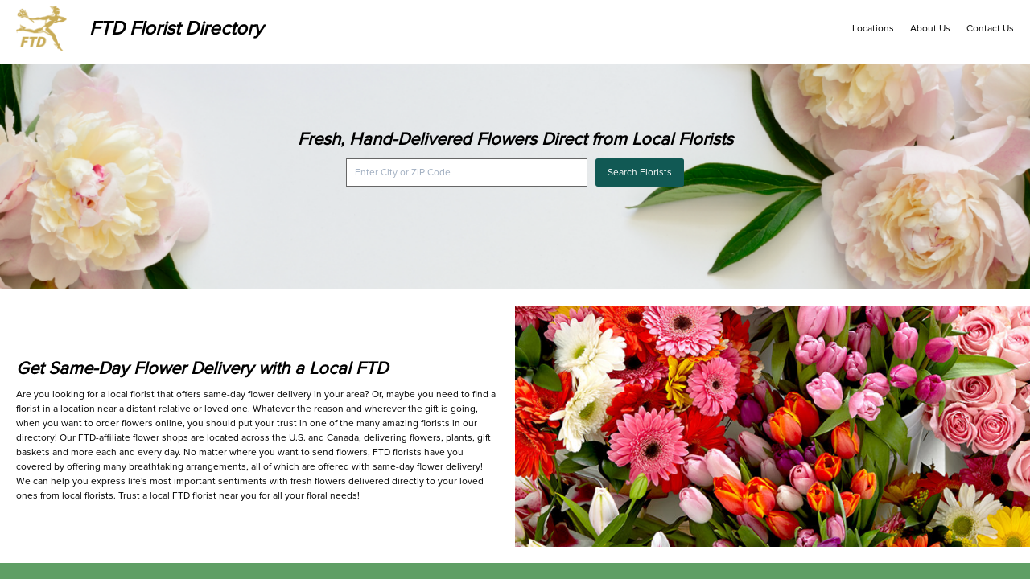

--- FILE ---
content_type: text/html; charset=utf-8
request_url: https://www.ftdflorists.com/
body_size: 7715
content:
<!DOCTYPE html><html><head><meta name="viewport" content="width=device-width"/><meta charSet="utf-8"/><title>FTD Florist Directory | Find Local Florists Near You</title><meta property="description" content="Order fresh, hand-delivered flowers direct from local florists throughout the U.S. Search for local flower shops near you with FTD&#x27;s florist directory."/><meta property="robots" content="index, follow"/><meta name="next-head-count" content="5"/><link rel="preload" href="/_next/static/css/styles.0a058876.chunk.css" as="style"/><link rel="stylesheet" href="/_next/static/css/styles.0a058876.chunk.css"/><link rel="preload" href="/_next/static/Dy77GTbrOuEuRKJWJ6xHi/pages/_app.js" as="script"/><link rel="preload" href="/_next/static/Dy77GTbrOuEuRKJWJ6xHi/pages/index.js" as="script"/><link rel="preload" href="/_next/static/runtime/webpack-83bd83ab777f80a6c75c.js" as="script"/><link rel="preload" href="/_next/static/chunks/framework.aeef9f0044e31e18da97.js" as="script"/><link rel="preload" href="/_next/static/chunks/29107295.17f432ec12a1626e7c0e.js" as="script"/><link rel="preload" href="/_next/static/chunks/commons.b0c38091b362cef8bcfa.js" as="script"/><link rel="preload" href="/_next/static/chunks/f7c7b84cd60408c3c5a621e7a0776cd119da57ba.47b26c11875ae7d2ce38.js" as="script"/><link rel="preload" href="/_next/static/chunks/4da3d69691696e538eeeb65be6df94174404cf9d.d657766cb52d7bc3a398.js" as="script"/><link rel="preload" href="/_next/static/chunks/styles.486ea4b60822f5e1e0e0.js" as="script"/><link rel="preload" href="/_next/static/runtime/main-5aeb9dfe5b36e991513b.js" as="script"/>
<script>(window.BOOMR_mq=window.BOOMR_mq||[]).push(["addVar",{"rua.upush":"false","rua.cpush":"false","rua.upre":"false","rua.cpre":"false","rua.uprl":"false","rua.cprl":"false","rua.cprf":"false","rua.trans":"","rua.cook":"false","rua.ims":"false","rua.ufprl":"false","rua.cfprl":"false","rua.isuxp":"false","rua.texp":"norulematch","rua.ceh":"false","rua.ueh":"false","rua.ieh.st":"0"}]);</script>
                              <script>!function(a){var e="https://s.go-mpulse.net/boomerang/",t="addEventListener";if(""=="True")a.BOOMR_config=a.BOOMR_config||{},a.BOOMR_config.PageParams=a.BOOMR_config.PageParams||{},a.BOOMR_config.PageParams.pci=!0,e="https://s2.go-mpulse.net/boomerang/";if(window.BOOMR_API_key="ZKREE-XSMJW-3FGNW-B54P3-SQ32F",function(){function n(e){a.BOOMR_onload=e&&e.timeStamp||(new Date).getTime()}if(!a.BOOMR||!a.BOOMR.version&&!a.BOOMR.snippetExecuted){a.BOOMR=a.BOOMR||{},a.BOOMR.snippetExecuted=!0;var i,_,o,r=document.createElement("iframe");if(a[t])a[t]("load",n,!1);else if(a.attachEvent)a.attachEvent("onload",n);r.src="javascript:void(0)",r.title="",r.role="presentation",(r.frameElement||r).style.cssText="width:0;height:0;border:0;display:none;",o=document.getElementsByTagName("script")[0],o.parentNode.insertBefore(r,o);try{_=r.contentWindow.document}catch(O){i=document.domain,r.src="javascript:var d=document.open();d.domain='"+i+"';void(0);",_=r.contentWindow.document}_.open()._l=function(){var a=this.createElement("script");if(i)this.domain=i;a.id="boomr-if-as",a.src=e+"ZKREE-XSMJW-3FGNW-B54P3-SQ32F",BOOMR_lstart=(new Date).getTime(),this.body.appendChild(a)},_.write("<bo"+'dy onload="document._l();">'),_.close()}}(),"".length>0)if(a&&"performance"in a&&a.performance&&"function"==typeof a.performance.setResourceTimingBufferSize)a.performance.setResourceTimingBufferSize();!function(){if(BOOMR=a.BOOMR||{},BOOMR.plugins=BOOMR.plugins||{},!BOOMR.plugins.AK){var e=""=="true"?1:0,t="",n="amhzcbyxhzl4o2llplma-f-644561e0c-clientnsv4-s.akamaihd.net",i="false"=="true"?2:1,_={"ak.v":"39","ak.cp":"1345198","ak.ai":parseInt("453755",10),"ak.ol":"0","ak.cr":9,"ak.ipv":4,"ak.proto":"http/1.1","ak.rid":"490f66f2","ak.r":47358,"ak.a2":e,"ak.m":"a","ak.n":"essl","ak.bpcip":"3.15.145.0","ak.cport":57692,"ak.gh":"23.208.24.239","ak.quicv":"","ak.tlsv":"tls1.3","ak.0rtt":"","ak.0rtt.ed":"","ak.csrc":"-","ak.acc":"bbr","ak.t":"1768651480","ak.ak":"hOBiQwZUYzCg5VSAfCLimQ==Ugpfz30VEYgH4lupcsHAzEowh3gM1Evq5m2YaeSI1Wa4W9FY8iLmmI6DVFmI1e+YAuSS2q8r81Mq9Nd4unXAYyusd61O5FokLUVrT7+r2Zic7dhu4uuwskuD5ZM0zmMi4AQr15lAn4zlhyxPf42yeHGXyEPOtoRo/EPsmNQME/OvPoev9ak9OpfCmGCtjcOBwFJxzpUz+yaTfPYjOJ+rFMJ0Fg7pFUSx3WyPp3hvOIo/XAXUXHQSZrQhgR5EVtCM4/43HNgC7PYiM7hYUdw0v5uRQzHYA3pQYLM1A7Q0Zt7VnFHqNsrUbDH35SMlC+OnMxg1utM4uW13OaV4xtQvUC438BU5VpVO3bRzwtl72RfszRLFsjdlcs0ziSpBuH+F8Kn1XzSen+1E/Uo+F8mZjJgolQVcTyLxIncY676y0GQ=","ak.pv":"346","ak.dpoabenc":"","ak.tf":i};if(""!==t)_["ak.ruds"]=t;var o={i:!1,av:function(e){var t="http.initiator";if(e&&(!e[t]||"spa_hard"===e[t]))_["ak.feo"]=void 0!==a.aFeoApplied?1:0,BOOMR.addVar(_)},rv:function(){var a=["ak.bpcip","ak.cport","ak.cr","ak.csrc","ak.gh","ak.ipv","ak.m","ak.n","ak.ol","ak.proto","ak.quicv","ak.tlsv","ak.0rtt","ak.0rtt.ed","ak.r","ak.acc","ak.t","ak.tf"];BOOMR.removeVar(a)}};BOOMR.plugins.AK={akVars:_,akDNSPreFetchDomain:n,init:function(){if(!o.i){var a=BOOMR.subscribe;a("before_beacon",o.av,null,null),a("onbeacon",o.rv,null,null),o.i=!0}return this},is_complete:function(){return!0}}}}()}(window);</script></head><body><div id="__next"><div class="theme-default-RyXdr"><header class="header-container flex px-3 sm:px-5 py-2 items-center header-2v3Mx "><figure><a href="/" target="_top"><picture alt="logo"><source media="(min-width:768px)" srcSet="//images.ctfassets.net/siew2rwvx6rf/4y8hPkbfann8hKP0Kr3Pjp/ffd27d3dc3c0c0829d95cee801a47384/directory-demo-logo-ftd.png"/><source media="(min-width:320px)" srcSet="//images.ctfassets.net/siew2rwvx6rf/4y8hPkbfann8hKP0Kr3Pjp/ffd27d3dc3c0c0829d95cee801a47384/directory-demo-logo-ftd.png"/><img src="//images.ctfassets.net/siew2rwvx6rf/4y8hPkbfann8hKP0Kr3Pjp/ffd27d3dc3c0c0829d95cee801a47384/directory-demo-logo-ftd.png" alt="logo"/></picture></a></figure><a href="/" target="_self" class="titlelink"><h1 class="title">FTD Florist Directory</h1></a><nav class="nav "><div class="nav-1g32_"><ul class=""><li><a href="/states" target="_top">Locations</a></li><li><a href="/about-us" target="_top">About Us</a></li><li><a href="/contact-us" target="_top">Contact Us</a></li></ul></div></nav><div class="menu-icon"><svg xmlns="http://www.w3.org/2000/svg" height="20" viewBox="0 -53 384 384" width="20"><path d="m368 154.667969h-352c-8.832031 0-16-7.167969-16-16s7.167969-16 16-16h352c8.832031 0 16 7.167969 16 16s-7.167969 16-16 16zm0 0"></path><path d="m368 32h-352c-8.832031 0-16-7.167969-16-16s7.167969-16 16-16h352c8.832031 0 16 7.167969 16 16s-7.167969 16-16 16zm0 0"></path><path d="m368 277.332031h-352c-8.832031 0-16-7.167969-16-16s7.167969-16 16-16h352c8.832031 0 16 7.167969 16 16s-7.167969 16-16 16zm0 0"></path></svg></div></header><main class="main-container  main-3D4o-"><div class="content-tile-container contentTile-3fp7M"><div class="text-over-image text-align-center search-banner"><figure class="content-tile"><div class="image-container"><picture alt="Flower Arrangement"><source media="(min-width:768px)" srcSet="//images.ctfassets.net/siew2rwvx6rf/239h4Sug1ieyhPZo1173aH/3c8dfe893b8439264565bceec7e6956f/FTDF-HPHero-8.03.20.png"/><source media="(min-width:320px)" srcSet="//images.ctfassets.net/siew2rwvx6rf/239h4Sug1ieyhPZo1173aH/3c8dfe893b8439264565bceec7e6956f/FTDF-HPHero-8.03.20.png"/><img src="//images.ctfassets.net/siew2rwvx6rf/239h4Sug1ieyhPZo1173aH/3c8dfe893b8439264565bceec7e6956f/FTDF-HPHero-8.03.20.png" alt="Flower Arrangement"/></picture></div><figcaption><h2 class="heading">Fresh, Hand-Delivered Flowers Direct from Local Florists</h2><div class="content"></div><div class="search-bar-container searchBar-D__yM"><div class="search-bar-inner"><span class="search-bar-heading">Fresh, Hand-Delivered Flowers Direct from Local Florists</span><div class="search-form"><div class="auto-suggestions"><input type="text" value="" class="input-field" placeholder="Enter City or ZIP Code"/></div><button type="submit" class="search" disabled="">Search Florists</button></div></div></div></figcaption></figure></div></div><div class="content-tile-container contentTile-3fp7M"><div class="text-align-left img-position-right"><figure class="content-tile"><div class="image-container"><picture alt="background"><source media="(min-width:768px)" srcSet="//images.ctfassets.net/siew2rwvx6rf/4Qpuxvn7RGLvtx2geDc6IJ/1473d325282631751a4a9f56238ff9fb/FTDF-CA1-8.03.20.jpg"/><source media="(min-width:320px)" srcSet="//images.ctfassets.net/siew2rwvx6rf/4Qpuxvn7RGLvtx2geDc6IJ/1473d325282631751a4a9f56238ff9fb/FTDF-CA1-8.03.20.jpg"/><img src="//images.ctfassets.net/siew2rwvx6rf/4Qpuxvn7RGLvtx2geDc6IJ/1473d325282631751a4a9f56238ff9fb/FTDF-CA1-8.03.20.jpg" alt="background"/></picture></div><figcaption><h2 class="heading">Get Same-Day Flower Delivery with a Local FTD</h2><div class="content">Are you looking for a local florist that offers same-day flower delivery in your area? Or, maybe you need to find a florist in a location near a distant relative or loved one. Whatever the reason and wherever the gift is going, when you want to order flowers online, you should put your trust in one of the many amazing florists in our directory! Our FTD-affiliate flower shops are located across the U.S. and Canada, delivering flowers, plants, gift baskets and more each and every day. No matter where you want to send flowers, FTD florists have you covered by offering many breathtaking arrangements, all of which are offered with same-day flower delivery! We can help you express life's most important sentiments with fresh flowers delivered directly to your loved ones from local florists. Trust a local FTD florist near you for all your floral needs!</div></figcaption></figure></div></div><div class="content-tile-container contentTile-3fp7M"><div class="no-image text-center"><figure class="content-tile"><figcaption><h2 class="heading">Give the Perfect Gift for the Occasion with a Local FTD Florist</h2><div class="content">Get in touch with a florist near you and discover additional gift-giving ideas! Your local flower shop can provide gifts for any occasion, including birthday flowers, anniversary arrangements, get well bouquets, roses, tulips, orchids, chocolates, stuffed animals and so much more! They even have hand-crafted arrangements for special holidays, including varieties for Mother's Day and Valentine's Day. And don't forget that if you want something more personalized, just call your local flower shop and ask them to make a florist-designed arrangement to your liking and budget! Give the perfect gift to your loved one with help from a trusted FTD florist near you!</div></figcaption></figure></div></div><div class="article-grid-container flex justify-center"><div class="articleGrid-1Jzv4 "><div class="sc-AxgMl llMvXy rec rec-carousel-wrapper "><div class="sc-AxhUy fxWvvr rec rec-carousel" style="height:0"><button tabindex="0" class="sc-AxjAm oWWim rec rec-arrow rec rec-arrow-left" disabled="">❮</button><div class="sc-AxiKw eSbheu rec rec-slider-container"><div class="sc-AxhCb guxUKR rec rec-slider"><div tabindex="0"><div class="rec rec-swipable-0"><div class="sc-AxirZ geTNrw rec rec-item-wrapper" style="width:0px;padding:0px 0px 0px 0px"><div class="content-tile-container contentTile-3fp7M"><div><figure class="content-tile"><div class="image-container"><a href="/ideas-and-inspiration/writing-birthday-card-messages"><picture alt="birthday messages"><source media="(min-width:768px)" srcSet="//images.ctfassets.net/siew2rwvx6rf/1TbFZa3m6Uabh9FhpU6Ii3/e7984fbfd971356fd6cb3acc3ba3a634/FTDF-Article1-8.03.20.jpg"/><source media="(min-width:320px)" srcSet="//images.ctfassets.net/siew2rwvx6rf/1TbFZa3m6Uabh9FhpU6Ii3/e7984fbfd971356fd6cb3acc3ba3a634/FTDF-Article1-8.03.20.jpg"/><img src="//images.ctfassets.net/siew2rwvx6rf/1TbFZa3m6Uabh9FhpU6Ii3/e7984fbfd971356fd6cb3acc3ba3a634/FTDF-Article1-8.03.20.jpg" alt="birthday messages"/></picture></a></div><figcaption><a href="/ideas-and-inspiration/writing-birthday-card-messages"><h2 class="heading">Writing Birthday Card Messages</h2></a><div class="content">Get insight into what you should write on birthday card messages.</div><h5 class="action"><a href="/ideas-and-inspiration/writing-birthday-card-messages" target="_top">Learn more ...</a></h5></figcaption></figure></div></div></div></div></div><div tabindex="-1"><div class="rec rec-swipable-1"><div class="sc-AxirZ geTNrw rec rec-item-wrapper" style="width:0px;padding:0px 0px 0px 0px"><div class="content-tile-container contentTile-3fp7M"><div><figure class="content-tile"><div class="image-container"><a href="/ideas-and-inspiration/tips-on-how-to-keep-flowers-fresh-longer"><picture alt="fresh flower"><source media="(min-width:768px)" srcSet="//images.ctfassets.net/siew2rwvx6rf/4FkwC1ijRw2q3GSMrIOodo/206043b21af62909df22fddeca8127ed/FTDF-Article2-8.03.20.jpg"/><source media="(min-width:320px)" srcSet="//images.ctfassets.net/siew2rwvx6rf/4FkwC1ijRw2q3GSMrIOodo/206043b21af62909df22fddeca8127ed/FTDF-Article2-8.03.20.jpg"/><img src="//images.ctfassets.net/siew2rwvx6rf/4FkwC1ijRw2q3GSMrIOodo/206043b21af62909df22fddeca8127ed/FTDF-Article2-8.03.20.jpg" alt="fresh flower"/></picture></a></div><figcaption><a href="/ideas-and-inspiration/tips-on-how-to-keep-flowers-fresh-longer"><h2 class="heading">Tips on How to Keep Flowers Fresh Longer</h2></a><div class="content">Follow our guide to help keep cut flowers fresh for a longer period of time.</div><h5 class="action"><a href="/ideas-and-inspiration/tips-on-how-to-keep-flowers-fresh-longer" target="_top">Learn more ...</a></h5></figcaption></figure></div></div></div></div></div><div tabindex="-1"><div class="rec rec-swipable-2"><div class="sc-AxirZ geTNrw rec rec-item-wrapper" style="width:0px;padding:0px 0px 0px 0px"><div class="content-tile-container contentTile-3fp7M"><div><figure class="content-tile"><div class="image-container"><a href="/ideas-and-inspiration/learn-how-to-preserve-flowers-with-these-tips"><picture alt="preserving flowers"><source media="(min-width:768px)" srcSet="//images.ctfassets.net/siew2rwvx6rf/6jlnwjCFV5kxsi7Mw3Zhj/a0b231cd73201e46d682618f8e44b073/FTDF-Article4-8.03.20.jpg"/><source media="(min-width:320px)" srcSet="//images.ctfassets.net/siew2rwvx6rf/6jlnwjCFV5kxsi7Mw3Zhj/a0b231cd73201e46d682618f8e44b073/FTDF-Article4-8.03.20.jpg"/><img src="//images.ctfassets.net/siew2rwvx6rf/6jlnwjCFV5kxsi7Mw3Zhj/a0b231cd73201e46d682618f8e44b073/FTDF-Article4-8.03.20.jpg" alt="preserving flowers"/></picture></a></div><figcaption><a href="/ideas-and-inspiration/learn-how-to-preserve-flowers-with-these-tips"><h2 class="heading">Learn How to Preserve Flowers with these Tips</h2></a><div class="content">We list the best ways to preserve flowers so you can hold onto their special meaning for a long time to come.</div><h5 class="action"><a href="/ideas-and-inspiration/learn-how-to-preserve-flowers-with-these-tips" target="_top">Learn more ...</a></h5></figcaption></figure></div></div></div></div></div><div tabindex="-1"><div class="rec rec-swipable-3"><div class="sc-AxirZ geTNrw rec rec-item-wrapper" style="width:0px;padding:0px 0px 0px 0px"><div class="content-tile-container contentTile-3fp7M"><div><figure class="content-tile"><div class="image-container"><a href="/ideas-and-inspiration/the-most-romantic-flowers-to-show-your-adoration"><picture alt="romantic flowers"><source media="(min-width:768px)" srcSet="//images.ctfassets.net/siew2rwvx6rf/5rJqLL3kPPLb3JfLoXyr56/3799d52e701a187d7aec762289a955be/FTDF-Article3-8.03.20.jpg"/><source media="(min-width:320px)" srcSet="//images.ctfassets.net/siew2rwvx6rf/5rJqLL3kPPLb3JfLoXyr56/3799d52e701a187d7aec762289a955be/FTDF-Article3-8.03.20.jpg"/><img src="//images.ctfassets.net/siew2rwvx6rf/5rJqLL3kPPLb3JfLoXyr56/3799d52e701a187d7aec762289a955be/FTDF-Article3-8.03.20.jpg" alt="romantic flowers"/></picture></a></div><figcaption><a href="/ideas-and-inspiration/the-most-romantic-flowers-to-show-your-adoration"><h2 class="heading">The Most Romantic Flowers to Show Your Adoration</h2></a><div class="content">Learn about the most romantic flowers that are sure to impress your loved one.</div><h5 class="action"><a href="/ideas-and-inspiration/the-most-romantic-flowers-to-show-your-adoration" target="_top">Learn more ...</a></h5></figcaption></figure></div></div></div></div></div><div tabindex="-1"><div class="rec rec-swipable-4"><div class="sc-AxirZ geTNrw rec rec-item-wrapper" style="width:0px;padding:0px 0px 0px 0px"><div class="content-tile-container contentTile-3fp7M"><div><figure class="content-tile"><div class="image-container"><a href="/ideas-and-inspiration/birth-month-flowers-and-the-meaning-behind-them"><picture alt="Flower Arrangement"><source media="(min-width:768px)" srcSet="//images.ctfassets.net/siew2rwvx6rf/4ttWnh2iasePPTSKuWJKjI/0b87e69a9fd2aadd64ab8fe73277b2a2/FTDF_Article5_8.18.jpg"/><source media="(min-width:320px)" srcSet="//images.ctfassets.net/siew2rwvx6rf/4ttWnh2iasePPTSKuWJKjI/0b87e69a9fd2aadd64ab8fe73277b2a2/FTDF_Article5_8.18.jpg"/><img src="//images.ctfassets.net/siew2rwvx6rf/4ttWnh2iasePPTSKuWJKjI/0b87e69a9fd2aadd64ab8fe73277b2a2/FTDF_Article5_8.18.jpg" alt="Flower Arrangement"/></picture></a></div><figcaption><a href="/ideas-and-inspiration/birth-month-flowers-and-the-meaning-behind-them"><h2 class="heading">Birth Month Flowers and the Meaning Behind Them</h2></a><div class="content">Come learn about the birth flowers for each month along with what each signifies.</div><h5 class="action"><a href="/ideas-and-inspiration/birth-month-flowers-and-the-meaning-behind-them" target="_top">Learn more ...</a></h5></figcaption></figure></div></div></div></div></div></div></div><button tabindex="0" class="sc-AxjAm oUxiw rec rec-arrow rec rec-arrow-right">❯</button></div></div></div></div></main><footer class="footer-container bg-primary p-4 mt-8 footer-2xHUE "><nav class="nav"><div class="logo flex"><figure><a href="/" target="_top"><picture alt="footer logo"><source media="(min-width:768px)" srcSet="//images.ctfassets.net/siew2rwvx6rf/3xQmEsTufboR460Q7Qab3z/26d69ae79fc91202b0ce6a384fa38269/directory-demo-logo-ftd-bl.jpg"/><source media="(min-width:320px)" srcSet="//images.ctfassets.net/siew2rwvx6rf/3xQmEsTufboR460Q7Qab3z/26d69ae79fc91202b0ce6a384fa38269/directory-demo-logo-ftd-bl.jpg"/><img src="//images.ctfassets.net/siew2rwvx6rf/3xQmEsTufboR460Q7Qab3z/26d69ae79fc91202b0ce6a384fa38269/directory-demo-logo-ftd-bl.jpg" alt="footer logo"/></picture></a></figure></div><div class="columns pb-5"><h4 class="heading uppercase">Company</h4><div class="links"><div class="nav-1g32_"><ul class=""><li><a href="/about-us" target="_top">About Us</a></li><li><a href="https://www.ftd.com/blog/" target="_blank">FTD Blog</a></li></ul></div></div></div><div class="columns pb-5"><h4 class="heading uppercase">Find a Florist</h4><div class="links"><div class="nav-1g32_"><ul class=""><li><a href="/states" target="_top">Search by State or City</a></li><li><a href="/flower-guide" target="_top">Flower Guide</a></li><li><a href="/plant-guide" target="_top">Plant Guide</a></li><li><a href="/ideas-and-inspiration" target="_top">Ideas and Inspiration</a></li></ul></div></div></div><div class="columns pb-5"><h4 class="heading uppercase">Help</h4><div class="links"><div class="nav-1g32_"><ul class=""><li><a href="/contact-us" target="_top">Contact us</a></li><li><a href="https://www.ftdi.com/membership/joinftd.asp" target="_blank">Join the FTD Florist Network</a></li><li><a href="/privacy" target="_top">Privacy Policy</a></li><li><a href="/site-map" target="_top">Sitemap</a></li></ul></div></div></div></nav><div class="copyright">Copyright ©2021 FTD, LLC Downers Grove, IL. All Rights Reserved.</div></footer></div></div><script id="__NEXT_DATA__" type="application/json">{"props":{"pageProps":{"globalData":{"headerComponents":[{"component":"global-theme","attributes":{"fontFamily":"ProximaNova","primaryColor":"#ffd5d4","secondaryColor":"white"},"componentUniqueId":"-1498150869","rowNumber":0},{"component":"primary-navigation","attributes":{"logo":{"alt":"logo","url":"//images.ctfassets.net/siew2rwvx6rf/4y8hPkbfann8hKP0Kr3Pjp/ffd27d3dc3c0c0829d95cee801a47384/directory-demo-logo-ftd.png"},"links":[{"linkLabel":"Locations","linkUrl":"/states"},{"linkLabel":"About Us","linkUrl":"/about-us"},{"linkLabel":"Contact Us","linkUrl":"/contact-us"}],"title":"FTD Florist Directory"},"componentUniqueId":"999613385","rowNumber":0}],"footerComponents":[{"component":"footer","attributes":{"copyright":{"text":"Copyright ©2021 FTD, LLC Downers Grove, IL. All Rights Reserved."},"columns":[{"heading":"Company","links":[{"linkLabel":"About Us","linkUrl":"/about-us"},{"linkLabel":"FTD Blog","linkUrl":"https://www.ftd.com/blog/","newWindow":true}]},{"heading":"Find a Florist","links":[{"linkLabel":"Search by State or City","linkUrl":"/states"},{"linkLabel":"Flower Guide","linkUrl":"/flower-guide"},{"linkLabel":"Plant Guide","linkUrl":"/plant-guide"},{"linkLabel":"Ideas and Inspiration","linkUrl":"/ideas-and-inspiration"}]},{"heading":"Help","links":[{"linkLabel":"Contact us","linkUrl":"/contact-us"},{"linkLabel":"Join the FTD Florist Network","linkUrl":"https://www.ftdi.com/membership/joinftd.asp","newWindow":true},{"linkLabel":"Privacy Policy","linkUrl":"/privacy"},{"linkLabel":"Sitemap","linkUrl":"/site-map"}]}],"logo":{"alt":"footer logo","url":"//images.ctfassets.net/siew2rwvx6rf/3xQmEsTufboR460Q7Qab3z/26d69ae79fc91202b0ce6a384fa38269/directory-demo-logo-ftd-bl.jpg"}},"componentUniqueId":"-379494925","rowNumber":0}],"cmsPagePath":"/content/ftdi/directory/default/global","support-request-tags":"ftdi:ftd/sources/552,ftdi:ftd/siteTests/afpay-2,ftdi:ftd/siteTests/apay-2,ftdi:ftd/siteTests/gpay-2,ftdi:ftd/siteTests/rbd-2,ftdi:ftd/siteTests/emd-2,ftdi:ftd/siteTests/gnow-2,ftdi:ftd/orgId/main site,ftdi:ftd/deviceType/d,ftdi:ftd/pages/static","support-timestamp":"2026-01-17T12:02:16.812256Z","support-copy-id":"15.1704482385419","support-key":"PageKey(page=/content/ftdi/directory/default/global, metaCmsVersionId=1615558506549, source=CONTENTFUL)","pageTitle":"Global Page","error":false,"articles":[]},"pageData":{"components":[{"component":"content-tile","attributes":{"image":{"alt":"Flower Arrangement","url":"//images.ctfassets.net/siew2rwvx6rf/239h4Sug1ieyhPZo1173aH/3c8dfe893b8439264565bceec7e6956f/FTDF-HPHero-8.03.20.png"},"cssClass":"text-over-image text-align-center search-banner","heading":"Fresh, Hand-Delivered Flowers Direct from Local Florists","searchData":{"buttonText":"Search Florists","placeholderText":"Enter City or ZIP Code"}},"rowNumber":0},{"component":"content-tile","attributes":{"image":{"alt":"background","url":"//images.ctfassets.net/siew2rwvx6rf/4Qpuxvn7RGLvtx2geDc6IJ/1473d325282631751a4a9f56238ff9fb/FTDF-CA1-8.03.20.jpg"},"cssClass":"text-align-left img-position-right","heading":"Get Same-Day Flower Delivery with a Local FTD","description":"Are you looking for a local florist that offers same-day flower delivery in your area? Or, maybe you need to find a florist in a location near a distant relative or loved one. Whatever the reason and wherever the gift is going, when you want to order flowers online, you should put your trust in one of the many amazing florists in our directory! Our FTD-affiliate flower shops are located across the U.S. and Canada, delivering flowers, plants, gift baskets and more each and every day. No matter where you want to send flowers, FTD florists have you covered by offering many breathtaking arrangements, all of which are offered with same-day flower delivery! We can help you express life's most important sentiments with fresh flowers delivered directly to your loved ones from local florists. Trust a local FTD florist near you for all your floral needs!"},"rowNumber":0},{"component":"content-tile","attributes":{"cssClass":"no-image text-center","heading":"Give the Perfect Gift for the Occasion with a Local FTD Florist","description":"Get in touch with a florist near you and discover additional gift-giving ideas! Your local flower shop can provide gifts for any occasion, including birthday flowers, anniversary arrangements, get well bouquets, roses, tulips, orchids, chocolates, stuffed animals and so much more! They even have hand-crafted arrangements for special holidays, including varieties for Mother's Day and Valentine's Day. And don't forget that if you want something more personalized, just call your local flower shop and ask them to make a florist-designed arrangement to your liking and budget! Give the perfect gift to your loved one with help from a trusted FTD florist near you!"},"rowNumber":0},{"component":"seo-metadata","attributes":{"pageTitle":"FTD Florist Directory | Find Local Florists Near You","metaTags":[{"keywords":{"name":"keywords","content":"Gift baskets,roses,bouquets,florists,local florists,flower delivery"}}],"description":"Order fresh, hand-delivered flowers direct from local florists throughout the U.S. Search for local flower shops near you with FTD's florist directory."},"rowNumber":0},{"component":"article-grid","attributes":{"articleType":"article-grid","articlecount":"5","cmsPagePath":"/content/ftdi/directory/default/articlesList","support-request-tags":"ftdi:ftd/sources/552,ftdi:ftd/siteTests/afpay-2,ftdi:ftd/siteTests/apay-2,ftdi:ftd/siteTests/gpay-2,ftdi:ftd/siteTests/rbd-2,ftdi:ftd/siteTests/emd-2,ftdi:ftd/siteTests/gnow-2,ftdi:ftd/orgId/main site,ftdi:ftd/deviceType/d,ftdi:ftd/pages/static","support-timestamp":"2026-01-17T12:04:16.931245Z","support-copy-id":"15.1704482385419","support-key":"PageKey(page=/content/ftdi/directory/default/articlesList, metaCmsVersionId=1606762555044, source=CONTENTFUL)","pageTitle":"test title 4","description":"null","error":false,"articles":[{"content-tile":{"componentName":"content-tile","attributes":{"heading":"Writing Birthday Card Messages","description":"Get insight into what you should write on birthday card messages.","primaryCTA":{"text":"Learn more ...","url":"/ideas-and-inspiration/writing-birthday-card-messages"},"image":{"alt":"birthday messages","url":"//images.ctfassets.net/siew2rwvx6rf/1TbFZa3m6Uabh9FhpU6Ii3/e7984fbfd971356fd6cb3acc3ba3a634/FTDF-Article1-8.03.20.jpg"}}}},{"content-tile":{"componentName":"content-tile","attributes":{"heading":"Tips on How to Keep Flowers Fresh Longer","description":"Follow our guide to help keep cut flowers fresh for a longer period of time.","primaryCTA":{"text":"Learn more ...","url":"/ideas-and-inspiration/tips-on-how-to-keep-flowers-fresh-longer"},"image":{"alt":"fresh flower","url":"//images.ctfassets.net/siew2rwvx6rf/4FkwC1ijRw2q3GSMrIOodo/206043b21af62909df22fddeca8127ed/FTDF-Article2-8.03.20.jpg"}}}},{"content-tile":{"componentName":"content-tile","attributes":{"heading":"Learn How to Preserve Flowers with these Tips","description":"We list the best ways to preserve flowers so you can hold onto their special meaning for a long time to come.","primaryCTA":{"text":"Learn more ...","url":"/ideas-and-inspiration/learn-how-to-preserve-flowers-with-these-tips"},"image":{"alt":"preserving flowers","url":"//images.ctfassets.net/siew2rwvx6rf/6jlnwjCFV5kxsi7Mw3Zhj/a0b231cd73201e46d682618f8e44b073/FTDF-Article4-8.03.20.jpg"}}}},{"content-tile":{"componentName":"content-tile","attributes":{"heading":"The Most Romantic Flowers to Show Your Adoration","description":"Learn about the most romantic flowers that are sure to impress your loved one.","primaryCTA":{"text":"Learn more ...","url":"/ideas-and-inspiration/the-most-romantic-flowers-to-show-your-adoration"},"image":{"alt":"romantic flowers","url":"//images.ctfassets.net/siew2rwvx6rf/5rJqLL3kPPLb3JfLoXyr56/3799d52e701a187d7aec762289a955be/FTDF-Article3-8.03.20.jpg"}}}},{"content-tile":{"componentName":"content-tile","attributes":{"heading":"Birth Month Flowers and the Meaning Behind Them","description":"Come learn about the birth flowers for each month along with what each signifies.","primaryCTA":{"text":"Learn more ...","url":"/ideas-and-inspiration/birth-month-flowers-and-the-meaning-behind-them"},"image":{"alt":"Flower Arrangement","url":"//images.ctfassets.net/siew2rwvx6rf/4ttWnh2iasePPTSKuWJKjI/0b87e69a9fd2aadd64ab8fe73277b2a2/FTDF_Article5_8.18.jpg"}}}}]},"rowNumber":0}],"cmsPagePath":"/content/ftdi/directory/default/home","support-request-tags":"ftdi:ftd/sources/552,ftdi:ftd/siteTests/afpay-2,ftdi:ftd/siteTests/apay-2,ftdi:ftd/siteTests/gpay-2,ftdi:ftd/siteTests/rbd-2,ftdi:ftd/siteTests/emd-2,ftdi:ftd/siteTests/gnow-2,ftdi:ftd/orgId/main site,ftdi:ftd/deviceType/d,ftdi:ftd/pages/static","support-timestamp":"2026-01-17T12:04:08.292090Z","support-copy-id":"15.1704482385419","support-key":"PageKey(page=/content/ftdi/directory/default/home, metaCmsVersionId=1608149581871, source=CONTENTFUL)","pageTitle":"home 2","description":"tesr1234568125","error":false,"articles":[]},"serviceData":{"request":{"websiteTheme":"default","hostname":"/","host":"www.ftdflorists.com"}},"envVar":{"NODE_API_DOMAIN":"api-gateway.ftd.com","NODE_CMS_AUTHOR":"https://prod-aem-sites.gcp.ftdi.com/content/ftdi/directory/{theme}/{pageName}.model.json","NODE_CMS_PUBLISHER":"https://prod-gke-primary-2-proxy-prod.gcp.ftdi.com/aem-dispatcher-service/content/ftdi/directory/{theme}/{pageName}.model.json","NODE_CMS_CREDENTIALS":"directory-api-reader:Ftd@directory","GOOGLE_CAPTCHA_SITE_KEY":"6Ldi8bcZAAAAAPa8MwsEcaWYJJKBwSeTvwtwlYWp","GOOGLE_CAPTCHA_SECRET_KEY":"6Ldi8bcZAAAAACo4rpAdq1aYwxhtAzicvYjtCyQz","ENABLE_CONTENTFUL_IMAGES":"true"},"cssTheme":"theme-default","pageType":"/"}},"page":"/","query":{},"buildId":"Dy77GTbrOuEuRKJWJ6xHi","isFallback":false,"customServer":true,"gip":true,"appGip":true}</script><script nomodule="" src="/_next/static/runtime/polyfills-788a592a52ba46c11fcc.js"></script><script async="" data-next-page="/_app" src="/_next/static/Dy77GTbrOuEuRKJWJ6xHi/pages/_app.js"></script><script async="" data-next-page="/" src="/_next/static/Dy77GTbrOuEuRKJWJ6xHi/pages/index.js"></script><script src="/_next/static/runtime/webpack-83bd83ab777f80a6c75c.js" async=""></script><script src="/_next/static/chunks/framework.aeef9f0044e31e18da97.js" async=""></script><script src="/_next/static/chunks/29107295.17f432ec12a1626e7c0e.js" async=""></script><script src="/_next/static/chunks/commons.b0c38091b362cef8bcfa.js" async=""></script><script src="/_next/static/chunks/f7c7b84cd60408c3c5a621e7a0776cd119da57ba.47b26c11875ae7d2ce38.js" async=""></script><script src="/_next/static/chunks/4da3d69691696e538eeeb65be6df94174404cf9d.d657766cb52d7bc3a398.js" async=""></script><script src="/_next/static/chunks/styles.486ea4b60822f5e1e0e0.js" async=""></script><script src="/_next/static/runtime/main-5aeb9dfe5b36e991513b.js" async=""></script><script src="/_next/static/Dy77GTbrOuEuRKJWJ6xHi/_buildManifest.js" async=""></script><script src="/_next/static/Dy77GTbrOuEuRKJWJ6xHi/_ssgManifest.js" async=""></script></body></html>

--- FILE ---
content_type: text/plain
request_url: https://www.google-analytics.com/j/collect?v=1&_v=j102&a=1675562078&t=pageview&_s=1&dl=https%3A%2F%2Fwww.ftdflorists.com%2F&ul=en-us%40posix&dt=FTD%20Florist%20Directory%20%7C%20Find%20Local%20Florists%20Near%20You&sr=1280x720&vp=1280x720&_u=YEDAAEABAAAAACAAI~&jid=2004893699&gjid=1425570590&cid=1907521789.1768651483&tid=UA-133229768-3&_gid=1025622857.1768651483&_r=1&_slc=1&gtm=45He61f0h2n81WRLJFBPv842210776za200zd842210776&gcd=13l3l3l3l1l1&dma=0&tag_exp=103116026~103200004~104527907~104528500~104684208~104684211~105391252~115616986~115938465~115938469~117041587~117099528&z=2138460951
body_size: -835
content:
2,cG-EP93YWER58

--- FILE ---
content_type: application/javascript; charset=UTF-8
request_url: https://www.ftdflorists.com/_next/static/Dy77GTbrOuEuRKJWJ6xHi/pages/index.js
body_size: 935
content:
(window.webpackJsonp=window.webpackJsonp||[]).push([[9],{"HaE+":function(n,t,r){"use strict";function o(n,t,r,o,e,u,i){try{var c=n[u](i),a=c.value}catch(s){return void r(s)}c.done?t(a):Promise.resolve(a).then(o,e)}function e(n){return function(){var t=this,r=arguments;return new Promise((function(e,u){var i=n.apply(t,r);function c(n){o(i,e,u,c,a,"next",n)}function a(n){o(i,e,u,c,a,"throw",n)}c(void 0)}))}}r.d(t,"a",(function(){return e}))},RXBc:function(n,t,r){"use strict";r.r(t),r.d(t,"default",(function(){return i}));var o=r("o0o1"),e=r.n(o),u=r("HaE+");function i(){}i.getInitialProps=Object(u.a)(e.a.mark((function n(){return e.a.wrap((function(n){for(;;)switch(n.prev=n.next){case 0:return n.abrupt("return",{cms_api_path:"home"});case 1:case"end":return n.stop()}}),n)})))},vlRD:function(n,t,r){(window.__NEXT_P=window.__NEXT_P||[]).push(["/",function(){return r("RXBc")}])}},[["vlRD",0,1]]]);

--- FILE ---
content_type: application/javascript; charset=UTF-8
request_url: https://www.ftdflorists.com/_next/static/chunks/f7c7b84cd60408c3c5a621e7a0776cd119da57ba.47b26c11875ae7d2ce38.js
body_size: 22145
content:
(window.webpackJsonp=window.webpackJsonp||[]).push([[4],{"+48u":function(e){e.exports=JSON.parse('{"components":[{"attributes":{"heading":"Find a local florist for your wedding","cssClass":"text-over-image text-align-center","image":{"url":"https://s7img.ftdi.com/is/image/ProvideCommerce/directory-demo-Mask_Group_1","alt":"background"},"searchData":{"placeholderText":"Enter City or ZIP Code","buttonText":"Search Florists"}},"component":"content-tile"},{"attributes":{"content":"<style>.text-center{ text-align: center; } .container.plantguide { margin: 50px auto; padding: 0 20px; } h1.plantguide{ font-style: normal; } .plantguideContainer h3 { font-style: normal; } .plantguideContainer p { margin-bottom: 15px; }.plantguideContainer ul  { list-style: revert;padding-left:12px; }</style><div class=\'container plantguide\'><h1 class=\'plantguide text-center\'>Plant Guide</h1><div class=\'plantguideContainer\'><h3>Plant care: Water wisely</h3><ul><li>Improper watering is the most common reason why indoor plants wilt and die. So be sure to carefully follow the watering instructions provided for each specific plant.</li> <li>Surprisingly, overwatering (rather than under-watering) is most often the culprit of poor plant health. What makes things complicated is that some signs of overwatering, wilting, yellowing, curling leaves and look exactly like the symptoms of under-watering. Once again, be sure to consult the care instructions for your specific plant.</li> <li>Pick a regular day of the week to check the soil moisture of your house plants and make it part of your routine.</li><li>Designate one household member to be responsible for watering the house plants. When multiple family members add water, it can easily lead to overwatering.</li><li>Tap water contains many chemical additives designed to keep humans healthy, but not necessarily plants. Serious indoor gardeners often use distilled water to help their house plants flourish to the fullest.</li></ul><h3>Plant care: The fine points of fertilizing</h3><ul><li>When your plants are delivered fresh from FTD, they are potted in nutrient-rich soil to promote the health and growth of the specific plant variety. It\'s best not to add any fertilizer for the first six months.</li><li>As with watering, over-fertilizing your plants often causes more harm than good. Be sure to carefully follow the fertilizing instructions provided for each specific plant.</li><li>When leaves begin to turn yellow, brown or simply pale, it might be time to fertilize.</li><li>Water soluble fertilizers recommended. Please follow the fertilizer care and handling recommendations from the manufacturer.</li></ul><h3>Plant care: Tips & Tricks</h3><ul><li>To keep plants shapely, give their pots a quarter turn once a week, as they will grow in the direction of the light source.</li><li>Locate all house plants away from the temperature extremes created by heating ducts, air conditioning vents or fans (including ceiling fans).</li><li>Wipe away dust from plant leaves with a damp cloth (except for hairy-leaved plants like African Violets , which should be dry-dusted using a feather duster or canned air duster).</li><li>Prune dead leaves and wayward stems for a healthy and curvaceous plant.</li></ul><h3>Plant care: Important Information</h3><ul><li>Varieties that are particularly toxic to animals include lilies, palms, tulip bulbs, narcissus bulbs, azaleas, rhododendrons, cyclamens, kalanchoes, amaryllises, chrysanthemums, English ivy and peace lilies.</li></ul></div></div>"},"component":"html-content"}]}')},"+hVQ":function(e){e.exports=JSON.parse('{"components":[],"headerComponents":[{"component":"global-theme","attributes":{"primaryColor":"#ffd5d4","secondaryColor":"white","fontFamily":"ProximaNova"},"componentUniqueId":"1115870629"},{"component":"primary-navigation","attributes":{"title":"Wedding Florist Directory","logo":{"url":"https://s7img.ftdi.com/is/image/ProvideCommerce/directory-demo-logo-ftd","alt":"logo"},"links":[{"linkLabel":"Locations","linkUrl":"/states","newWindow":false},{"linkLabel":"About","linkUrl":"/about-us","newWindow":false},{"linkLabel":"Contact","linkUrl":"/contact-us","newWindow":false}]},"componentUniqueId":"-1582898711"}],"footerComponents":[{"imageLink":"https://s7img.ftdi.com/is/image/ProvideCommerce/directory-demo-logo-ftd-bl","imgAltTxt":"logo","text":"Copyright \xa92020 FTD, LLC Downers Grove, IL. All Rights Reserved.","component":"footer","attributes":{"columns":[{"heading":"Company","links":[{"linkLabel":"About Us","linkUrl":"/about-us","newWindow":false},{"linkLabel":"FTD Blog","linkUrl":"https://www.ftd.com/blog/","newWindow":true}]},{"heading":"Find a Florist","links":[{"linkLabel":"Search by State or City","linkUrl":"/states","newWindow":false},{"linkLabel":"Flower Guide","linkUrl":"/flower-guide","newWindow":false},{"linkLabel":"Plant Guide","linkUrl":"/plant-guide","newWindow":false},{"linkLabel":"Ideas and Inspiration","linkUrl":"/ideas-and-inspiration","newWindow":false}]},{"heading":"Help","links":[{"linkLabel":"Contact us","linkUrl":"/contact-us","newWindow":false},{"linkLabel":"Join the FTD Florist Network","linkUrl":"https://www.ftdi.com/membership/joinftd.asp","newWindow":true},{"linkLabel":"Privacy Policy","linkUrl":"/privacy","newWindow":false},{"linkLabel":"Sitemap","linkUrl":"/site-map","newWindow":false}]}],"logo":{"url":"https://s7img.ftdi.com/is/image/ProvideCommerce/directory-demo-logo-ftd-bl","alt":"logo"},"copyright":{"text":"Copyright \xa92020 FTD, LLC Downers Grove, IL. All Rights Reserved."}},"componentUniqueId":"966925893"}],"modalComponents":[],"layout":"global-layout","environment":"aem-publish"}')},"0X6o":function(e){e.exports=JSON.parse('[{"country":"US","state":"NM","cities":["Albuquerque","Santa Fe","Hobbs","Belen","Bosque Farms","Los Lunas","Rio Rancho","Sunland Park","Eunice","Las Vegas","Los Chavez","Roswell","Santa Teresa","Taos","Alamogordo","Alto","Angel Fire","Anthony","Artesia","Aztec","Bloomfield","Carlsbad","Chamberino","Chaparral","Clayton","Deming","Dona Ana","Eagle Nest","El Prado","Espanola","Fairacres","Farmington","Flora Vista","Hatch","Isleta","Kirtland","La Mesa","Lamy","Las Cruces","Los Alamos","Lovington","Mesilla","Mesilla Park","Mesquite","Organ","Penasco","Peralta","Questa","Radium Springs","Ranchos De Taos","Red River","Ruidoso","San Miguel","Silver City","Socorro","Vado","White Rock","White Sands"]}]')},"1SiH":function(e){e.exports=JSON.parse('{"components":[{"attributes":{"heading":"Find a local florist for your wedding","cssClass":"text-over-image text-align-center","image":{"url":"https://s7img.ftdi.com/is/image/ProvideCommerce/directory-demo-Mask_Group_1","alt":"background"},"searchData":{"placeholderText":"Enter City or ZIP Code","buttonText":"Search Florists"}},"component":"content-tile"},{"attributes":{"heading":"Showing Results for Florists in <city>, <state> <zip>"},"component":"list-florists"}]}')},"1lYY":function(e){e.exports=JSON.parse('{"components":[{"attributes":{"heading":"Find a local florist for your wedding","cssClass":"text-over-image text-align-center","image":{"url":"https://s7img.ftdi.com/is/image/ProvideCommerce/directory-demo-Mask_Group_1","alt":"background"},"searchData":{"placeholderText":"Enter City or ZIP Code","buttonText":"Search Florists"}},"component":"content-tile"},{"attributes":{"content":"<style>.text-center{ text-align: center; } .container.about-us { margin: 50px auto; padding: 0 20px; } h1.aboutusTitle{ font-style: normal; } .container figure picture img{ display: block; margin: 40px auto; height: 300px; } @media (min-width: 1024px){ .container.about-us { padding: 0 250px;} }</style><div class=\'container about-us\'><h1 class=\'aboutusTitle text-center\'>About us</h1><p class=\'text-center\'>FTD, LLC is a premier floral and gifting company. Through our diversified family of brands, we provide floral and gift products to consumers primarily in the United States, Canada, the United Kingdom and the Republic of Ireland. We also provide floral products and services to retail florists and other retail locations throughout these same geographies.<br/><br/><br/> In addition to FTD and Interflora, our diversified portfolio of brands includes the following trademarks: ProFlowers, ProPlants, Shari\'s Berries, Personal Creations, Cherry Moon Farms, Flying Flowers, Flowers Direct, Drake Algar, Kalla, Sincerely and Gifts.com. <br /> FTD Companies, Inc. is headquartered in Downers Grove, IL. For more information, please visit <br /> www.ftdcompanies.com. </p><figure><picture alt=\'about us\'><source media=\'(min-width:650px)\' srcSet=\'https://s7img.ftdi.com/is/image/ProvideCommerce/directory-demo-MDAY_EMAIL_VA0606_W1@2x\' /><source media=\'(min-width:465px)\' srcSet=\'https://s7img.ftdi.com/is/image/ProvideCommerce/directory-demo-MDAY_EMAIL_VA0606_W1@2x\' /><img src=\'https://s7img.ftdi.com/is/image/ProvideCommerce/directory-demo-MDAY_EMAIL_VA0606_W1@2x\' alt=\'About us\' /></picture></figure></div>"},"component":"html-content"}]}')},"25BE":function(e,t,o){"use strict";function r(e){if("undefined"!==typeof Symbol&&Symbol.iterator in Object(e))return Array.from(e)}o.d(t,"a",(function(){return r}))},"2GbA":function(e){e.exports=JSON.parse('{"articles":[{"content-tile":{"attributes":{"heading":"The Best Fall Wedding Flowers","description":"<p>Lorem ipsum dolor sit amet, consetetur sadipscing elitr.</p>\\n","primaryCTA":{"url":"/ideas-and-inspiration/the-best-fall-wedding-flowers","text":"Learn More ..."},"image":{"url":"https://s7img.ftdi.com/is/image/ProvideCommerce/directory-demo-Mask_Group_4_ct","alt":"flower image"}},"component":"content-tile"},"title":"The Best Fall Wedding Flowers"},{"content-tile":{"attributes":{"heading":"Flowers for a Summer Wedding","description":"<p>Lorem ipsum dolor sit amet, consetetur sadipscing elitr.</p>\\n","primaryCTA":{"url":"/ideas-and-inspiration/the-best-fall-wedding-flowers","text":"Learn more ..."},"image":{"url":"https://s7img.ftdi.com/is/image/ProvideCommerce/directory-demo-Mask_Group_4_c","alt":"Yellow flower"}},"component":"content-tile"},"title":"Flowers for a Summer Wedding"},{"content-tile":{"attributes":{"heading":"Finding the Right Florist","description":"<p>Lorem ipsum dolor sit amet, consetetur sadipscing elitr.</p>\\n","primaryCTA":{"url":"/ideas-and-inspiration/the-best-fall-wedding-flowers","text":"Learn more ..."},"image":{"url":"https://s7img.ftdi.com/is/image/ProvideCommerce/directory-demo-Mask_Group_4_ct","alt":"Green flower"}},"component":"content-tile"},"title":"finding-the-right-florist"},{"content-tile":{"attributes":{"heading":"Traditional Wedding Flowers","description":"<p>Lorem ipsum dolor sit amet, consetetur sadipscing elitr.</p>\\n","primaryCTA":{"url":"/ideas-and-inspiration/the-best-fall-wedding-flowers","text":"Learn more ..."},"image":{"url":"https://s7img.ftdi.com/is/image/ProvideCommerce/directory-demo-Mask_Group_4_cl","alt":"pink flower"}},"component":"content-tile"},"title":"traditional-wedding-flowers"},{"content-tile":{"attributes":{"heading":"Designing Wedding Bouquets","description":"<p>Lorem ipsum dolor sit amet, consetetur sadipscing elitr.</p>\\n","primaryCTA":{"url":"/ideas-and-inspiration/the-best-fall-wedding-flowers","text":"Learn more ..."},"image":{"url":"https://s7img.ftdi.com/is/image/ProvideCommerce/directory-demo-Mask_Group_4","alt":"white flower"}},"component":"content-tile"},"lastpublished":1595841736912,"title":"designing-wedding-bouquets"}]}')},"2hwN":function(e){e.exports=JSON.parse('{"components":[],"headerComponents":[{"component":"global-theme","attributes":{"primaryColor":"#ffd5d4","secondaryColor":"white","fontFamily":"ProximaNova"},"componentUniqueId":"-638517369"},{"component":"primary-navigation","attributes":{"title":"Wedding Florist Directory","logo":{"url":"https://s7img.ftdi.com/is/image/ProvideCommerce/directory-demo-logo-ftd","alt":"logo"},"links":[{"linkLabel":"Locations","linkUrl":"/states","newWindow":true},{"linkLabel":"About","linkUrl":"/about-us","newWindow":false},{"linkLabel":"Contact","linkUrl":"/contact-us","newWindow":false}]},"componentUniqueId":"22190667"}],"footerComponents":[{"imageLink":"https://s7img.ftdi.com/is/image/ProvideCommerce/directory-demo-logo-ftd-bl","imgAltTxt":"logo","text":"Copyright \xa92020 FTD, LLC Downers Grove, IL. All Rights Reserved.","component":"footer","attributes":{"columns":[{"links":[{"linkLabel":"About Us","linkUrl":"/about-us","newWindow":false},{"linkLabel":"FTD Blog","linkUrl":"https://www.ftd.com/blog/","newWindow":true}]},{"heading":"Find a Florist","links":[{"linkLabel":"Search by State or City","linkUrl":"/states","newWindow":false},{"linkLabel":"Flower Guide","linkUrl":"/flower-guide","newWindow":false},{"linkLabel":"Plant Guide","linkUrl":"/plant-guide","newWindow":false},{"linkLabel":"Ideas and Inspiration","linkUrl":"/ideas-and-inspiration","newWindow":false}]},{"heading":"Help","links":[{"linkLabel":"Contact us","linkUrl":"/contact-us","newWindow":false},{"linkLabel":"Join the FTD Florist Network","linkUrl":"https://www.ftdi.com/membership/joinftd.asp","newWindow":true},{"linkLabel":"Privacy Policy","linkUrl":"/privacy","newWindow":false},{"linkLabel":"Sitemap","linkUrl":"/site-map","newWindow":false}]}],"logo":{"url":"https://s7img.ftdi.com/is/image/ProvideCommerce/directory-demo-logo-ftd-bl","alt":"logo"},"copyright":{"text":"Copyright \xa92020 FTD, LLC Downers Grove, IL. All Rights Reserved."}},"componentUniqueId":"-505030233"}],"modalComponents":[],"layout":"global-layout","environment":"aem-publish"}')},"3KzG":function(e){e.exports=JSON.parse('[{"value":"AL","text":"Alabama","country":"US"},{"value":"AK","text":"Alaska","country":"US"},{"value":"AZ","text":"Arizona","country":"US"},{"value":"AR","text":"Arkansas","country":"US"},{"value":"CA","text":"California","country":"US"},{"value":"CO","text":"Colorado","country":"US"},{"value":"CT","text":"Connecticut","country":"US"},{"value":"DE","text":"Delaware","country":"US"},{"value":"DC","text":"District of Columbia","country":"US"},{"value":"FL","text":"Florida","country":"US"},{"value":"GA","text":"Georgia","country":"US"},{"value":"HI","text":"Hawaii","country":"US"},{"value":"ID","text":"Idaho","country":"US"},{"value":"IL","text":"Illinois","country":"US"},{"value":"IN","text":"Indiana","country":"US"},{"value":"IA","text":"Iowa","country":"US"},{"value":"KS","text":"Kansas","country":"US"},{"value":"KY","text":"Kentucky","country":"US"},{"value":"LA","text":"Louisiana","country":"US"},{"value":"ME","text":"Maine","country":"US"},{"value":"MD","text":"Maryland","country":"US"},{"value":"MA","text":"Massachusetts","country":"US"},{"value":"MI","text":"Michigan","country":"US"},{"value":"MN","text":"Minnesota","country":"US"},{"value":"MS","text":"Mississippi","country":"US"},{"value":"MO","text":"Missouri","country":"US"},{"value":"MT","text":"Montana","country":"US"},{"value":"NC","text":"N Carolina","country":"US"},{"value":"ND","text":"N Dakota","country":"US"},{"value":"NE","text":"Nebraska","country":"US"},{"value":"NV","text":"Nevada","country":"US"},{"value":"NH","text":"New Hampshire","country":"US"},{"value":"NJ","text":"New Jersey","country":"US"},{"value":"NM","text":"New Mexico","country":"US"},{"value":"NY","text":"New York","country":"US"},{"value":"OH","text":"Ohio","country":"US"},{"value":"OK","text":"Oklahoma","country":"US"},{"value":"OR","text":"Oregon","country":"US"},{"value":"PA","text":"Pennsylvania","country":"US"},{"value":"PR","text":"Puerto Rico","country":"US"},{"value":"RI","text":"Rhode Island","country":"US"},{"value":"SC","text":"S Carolina","country":"US"},{"value":"SD","text":"S Dakota","country":"US"},{"value":"TN","text":"Tennessee","country":"US"},{"value":"TX","text":"Texas","country":"US"},{"value":"UT","text":"Utah","country":"US"},{"value":"VT","text":"Vermont","country":"US"},{"value":"VI","text":"Virgin Islands","country":"US"},{"value":"VA","text":"Virginia","country":"US"},{"value":"WV","text":"W Virginia","country":"US"},{"value":"WA","text":"Washington","country":"US"},{"value":"WI","text":"Wisconsin","country":"US"},{"value":"WY","text":"Wyoming","country":"US"},{"value":"AB","text":"Alberta","country":"CA"},{"value":"BC","text":"British Columbia","country":"CA"},{"value":"MB","text":"Manitoba","country":"CA"},{"value":"NB","text":"New Brunswick","country":"CA"},{"value":"NL","text":"Newfoundland","country":"CA"},{"value":"NT","text":"North West Territory","country":"CA"},{"value":"NS","text":"Nova Scotia","country":"CA"},{"value":"ON","text":"Ontario","country":"CA"},{"value":"PE","text":"Prince Edward Island","country":"CA"},{"value":"PQ","text":"Quebec","country":"CA"},{"value":"SK","text":"Saskatchewan","country":"CA"},{"value":"YT","text":"Yukon Territory","country":"CA"}]')},"3LQn":function(e){e.exports=JSON.parse('{"statusCode":404,"components":[{"attributes":{"heading":"Find a local florist for your wedding","cssClass":"text-over-image text-align-center","image":{"url":"https://images.ctfassets.net/siew2rwvx6rf/5XWdTmndBhmGjhy6sRUanO/3877b54632e32026a89f8b3e6435ebd0/FTDWSearchBarTest-2.jpg","alt":"background"},"searchData":{"placeholderText":"Enter City or ZIP Code","buttonText":"Search Florists"}},"component":"content-tile"},{"attributes":{"content":"<style>.nav-container nav ul { list-style: revert; padding-left:15px; } .nav-container nav ul li { padding:5px; text-decoration: underline; } </style><div class=\'nav-container py-5\'><h1>Sorry, Page Not Found</h1><p>The link you followed probably broken, or the page has been removed.</p><br/><p>Maybe try one of the links below or a search?</p><br/><p><nav class=\'nav\'><ul><li><a href=\'/\' target=\'_top\'>Home</a></li><li><a href=\'/about-us\' target=\'_top\'>About Us</a></li><li><a href=\'/states\' target=\'_blank\'>Locations</a></li><li><a href=\'/states\' target=\'_blank\'>Search by State or City </a></li><li><a href=\'/flower-guide\' target=\'_blank\'>Flower Guide</a></li><li><a href=\'/plant-guide\' target=\'_blank\'>Plant Guide</a></li><li><a href=\'/ideas-and-inspiration\' target=\'_blank\'>Ideas and Inspiration</a></li><li><a href=\'/contact-us\' target=\'_blank\'>Contact Us</a></li><li><a href=\'/privacy\' target=\'_blank\'>Privacy & Security</a></li></ul></nav></p></div>","cssClass":"flex justify-center"},"component":"html-content"},{"component":"seo-metadata","attributes":{"pageTitle":"Page Not Found"}}]}')},"4X+t":function(e){e.exports=JSON.parse('{"components":[{"attributes":{"heading":"Find a local florist for your wedding","cssClass":"text-over-image text-align-center","image":{"url":"https://s7img.ftdi.com/is/image/ProvideCommerce/directory-demo-Mask_Group_1","alt":"background"},"searchData":{"placeholderText":"Enter City or ZIP Code","buttonText":"Search Florists"}},"component":"content-tile"},{"attributes":{"content":"<style>.text-center{ text-align: center; } .container.privacy { margin: 50px auto; padding: 0 20px; } h1.privacyTitle{ font-style: normal; } .privacy h3 { font-style: normal; } .privacyTextContainer p { margin-bottom: 15px; }</style><div class=\'container privacy\'><h1 class=\'privacyTitle text-center\'>Privacy & Security</h1><div class=\'privacyTextContainer\'><h3>Your Security and Privacy Are Important to Us</h3><p>The protection of your privacy are of the utmost importance to FTDflorists.com. We do not sell, trade, or rent your personal information to third parties.</p><h3>General Information</h3><p>When you visit FTDflorists.com, we collect some basic non-identifying information. This specifically includes information regarding your operating system, browser software, and IP (Internet Protocol) address. This information is collected in order to provide you with satisfactory service. We may use the information to detect problems with our server and to administer our Web site.</p><h3>Links to Other Web Sites</h3><p>FTDflorists.com may contain links to other Web sites. We are not responsible for the privacy practices and content of these third-party Web sites. We urge you to follow safe Internet practices: Do not supply personal information to these Web sites unless you have verified their security and privacy policies.</p><h3>Your Consent</h3><p>By visiting our Web site, you consent to the use of your personal information by FTDflorists.com in the manner specified in the privacy policy. We, however, have the option to change, modify, or add to the terms and conditions of the privacy policy at anytime. These changes will be posted on the site to give you notice. Any customer who does not agree to the altered privacy policy has the option to opt-out.</p></div></div>"},"component":"html-content"}]}')},"4c76":function(e){e.exports=JSON.parse('{"components":[{"attributes":{"heading":"Find a local florist for your wedding Test Preview","description":"<p>Test data</p>\\n","cssClass":"text-over-image text-align-center search-banner","image":{"url":"https://s7img.ftdi.com/is/image/ProvideCommerce/directory-demo-Mask_Group_1","alt":"background"},"searchData":{"placeholderText":"Enter City or ZIP Code","buttonText":"Search Florists"}},"component":"content-tile"},{"attributes":{"heading":"Let FTD Help You Find a Local Wedding Florist For Your Special Day","description":"<p>Wedding flowers can set the stage for your big day, so you&rsquo;ll want to be sure you&rsquo;re getting the best flowers from a local florist. But you&rsquo;re probably wondering, &ldquo;Where&rsquo;s the best wedding florist near me?&rdquo; Well, that&rsquo;s where FTD comes in! Allow FTD to help you find the best local wedding florists in your area to make sure your big day is as beautiful and picture-perfect as you have always dreamed. From dramatic and bold to romantic and understated, the vision you have for your perfect wedding needs to be reflected in the wedding flowers on display in your ceremony, the wedding centerpieces, bridal bouquets, boutonnieres and everything else.</p>\\n","cssClass":"text-over-image text-align-left","image":{"url":"https://s7img.ftdi.com/is/image/ProvideCommerce/directory-demo-Mask_Group_2","alt":"background"}},"component":"content-tile"},{"attributes":{"heading":"The FTD Florist Satisfaction Guarantee","description":"<p>When you are ordering flowers online, it&rsquo;s important to trust the florist&rsquo;s work and quality. As professional FTD wedding florists, we guarantee consumer satisfaction with every floral order sent through FTD for delivery and on all FTD branded products purchased from an FTD Member Florist.</p>\\n","cssClass":"no-image text-align-center"},"component":"content-tile"},{"attributes":{"articlecount":"5"},"component":"article-grid"},{"component":"seo-metadata","attributes":{"pageTitle":"Wedding Florist Directory","description":"one stop destination for wedding floral solutions.","metaTags":{"keywords":{"name":"keywords","content":"wedding, florists, local wedding florists"}}}}]}')},"84po":function(e){e.exports=JSON.parse('{"components":[{"attributes":{"heading":"Find a local florist for your wedding","cssClass":"text-over-image text-align-center","image":{"url":"https://s7img.ftdi.com/is/image/ProvideCommerce/directory-demo-Mask_Group_1","alt":"background"},"searchData":{"placeholderText":"Enter City or ZIP Code","buttonText":"Search Florists"}},"component":"content-tile"},{"attributes":{"heading":"Listing cities in <state>, <country>"},"component":"list-cities"}]}')},"9DEJ":function(e){e.exports=JSON.parse('{"components":[{"attributes":{"heading":"Find a local florist for your wedding","cssClass":"text-over-image text-align-center","image":{"url":"https://s7img.ftdi.com/is/image/ProvideCommerce/directory-demo-Mask_Group_1","alt":"background"},"searchData":{"placeholderText":"Enter City or ZIP Code","buttonText":"Search Florists"}},"component":"content-tile"},{"attributes":{"content":"<style>.text-center{ text-align: center; } .container.about-us { margin: 50px auto; padding: 0 20px; } h1.aboutusTitle{ font-style: normal; } .container figure picture img{ display: block; margin: 40px auto; height: 300px; } @media (min-width: 1024px){ .container.about-us { padding: 0 250px;} }</style><div class=\'container about-us\'><h1 class=\'aboutusTitle text-center\'>About us</h1><p class=\'text-center\'>FTD, LLC is a premier floral and gifting company. Through our diversified family of brands, we provide floral and gift products to consumers primarily in the United States, Canada, the United Kingdom and the Republic of Ireland. We also provide floral products and services to retail florists and other retail locations throughout these same geographies.<br/><br/><br/> In addition to FTD and Interflora, our diversified portfolio of brands includes the following trademarks: ProFlowers, ProPlants, Shari\'s Berries, Personal Creations, Cherry Moon Farms, Flying Flowers, Flowers Direct, Drake Algar, Kalla, Sincerely and Gifts.com. <br /> FTD Companies, Inc. is headquartered in Downers Grove, IL. For more information, please visit <br /> www.ftdcompanies.com. </p><figure><picture alt=\'about us\'><source media=\'(min-width:650px)\' srcSet=\'https://s7img.ftdi.com/is/image/ProvideCommerce/directory-demo-MDAY_EMAIL_VA0606_W1@2x\' /><source media=\'(min-width:465px)\' srcSet=\'https://s7img.ftdi.com/is/image/ProvideCommerce/directory-demo-MDAY_EMAIL_VA0606_W1@2x\' /><img src=\'https://s7img.ftdi.com/is/image/ProvideCommerce/directory-demo-MDAY_EMAIL_VA0606_W1@2x\' alt=\'About us\' /></picture></figure></div>"},"component":"html-content"}]}')},"9WKa":function(e){e.exports=JSON.parse('{"components":[{"attributes":{"heading":"Find a local florist for your wedding","cssClass":"text-over-image text-align-center","image":{"url":"https://s7img.ftdi.com/is/image/ProvideCommerce/directory-demo-Mask_Group_1","alt":"background"},"searchData":{"placeholderText":"Enter City or ZIP Code","buttonText":"Search Florists"}},"component":"content-tile"},{"attributes":{"content":"<style>.text-center{ text-align: center; } .container.sitemap { margin: 50px auto; padding: 0 20px; } .sitemapTitle h1{ font-style: normal;} .container nav ul { list-style: revert; padding-left:15px; } .container nav ul li { padding:5px; text-decoration: underline; } </style> <div class=\'container sitemap \'> <h1 class=\'sitemapTitle\'>Site Map</h1><nav class=\'nav\'><ul><li><a href=\'/\' target=\'_top\'>Home</a></li><li><a href=\'/about-us\' target=\'_top\'>About Us</a></li><li><a href=\'/contact-us\' target=\'_blank\'>Contact Us</a></li><li><a href=\'/privacy\' target=\'_blank\'>Privacy & Security</a></li></ul></nav></div>"},"component":"html-content"}]}')},"9e5b":function(e){e.exports=JSON.parse('{"statusCode":404,"components":[{"attributes":{"heading":"Find a local florist for your wedding","cssClass":"text-over-image text-align-center","image":{"url":"https://images.ctfassets.net/siew2rwvx6rf/239h4Sug1ieyhPZo1173aH/af1309e34aa6aedc9639a5bf5eb3baf8/FTDF-HPHero-8.03.20.png","alt":"background"},"searchData":{"placeholderText":"Enter City or ZIP Code","buttonText":"Search Florists"}},"component":"content-tile"},{"attributes":{"content":"<style>.nav-container nav ul { list-style: revert; padding-left:15px; } .nav-container nav ul li { padding:5px; text-decoration: underline; } </style><div class=\'nav-container py-5\'><h1>Sorry, Page Not Found</h1><p>The link you followed probably broken, or the page has been removed.</p><br/><p>Maybe try one of the links below or a search?</p><br/><p><nav class=\'nav\'><ul><li><a href=\'/\' target=\'_top\'>Home</a></li><li><a href=\'/about-us\' target=\'_top\'>About Us</a></li><li><a href=\'/states\' target=\'_blank\'>Locations</a></li><li><a href=\'/states\' target=\'_blank\'>Search by State or City </a></li><li><a href=\'/flower-guide\' target=\'_blank\'>Flower Guide</a></li><li><a href=\'/plant-guide\' target=\'_blank\'>Plant Guide</a></li><li><a href=\'/ideas-and-inspiration\' target=\'_blank\'>Ideas and Inspiration</a></li><li><a href=\'/contact-us\' target=\'_blank\'>Contact Us</a></li><li><a href=\'/privacy\' target=\'_blank\'>Privacy & Security</a></li></ul></nav></p></div>","cssClass":"flex justify-center"},"component":"html-content"},{"component":"seo-metadata","attributes":{"pageTitle":"Page Not Found"}}]}')},A35V:function(e){e.exports=JSON.parse('{"components":[{"attributes":{"heading":"Find a local florist for your wedding","cssClass":"text-over-image text-align-center","image":{"url":"https://s7img.ftdi.com/is/image/ProvideCommerce/directory-demo-Mask_Group_1","alt":"background"},"searchData":{"placeholderText":"Enter City or ZIP Code","buttonText":"Search Florists"}},"component":"content-tile"},{"attributes":{"content":"<style>.text-center{ text-align: center; } .container.sitemap { margin: 50px auto; padding: 0 20px; } .sitemapTitle h1{ font-style: normal;} .container nav ul { list-style: revert; padding-left:15px; } .container nav ul li { padding:5px; text-decoration: underline; } </style> <div class=\'container sitemap \'> <h1 class=\'sitemapTitle\'>Site Map</h1><nav class=\'nav\'><ul><li><a href=\'/\' target=\'_top\'>Home</a></li><li><a href=\'/about-us\' target=\'_top\'>About Us</a></li><li><a href=\'/contact-us\' target=\'_blank\'>Contact Us</a></li><li><a href=\'/privacy\' target=\'_blank\'>Privacy & Security</a></li></ul></nav></div>"},"component":"html-content"}]}')},AFVm:function(e){e.exports=JSON.parse('{"statusCode":500,"components":[{"attributes":{"heading":"Find a local florist for your wedding","cssClass":"text-over-image text-align-center","image":{"url":"https://s7img.ftdi.com/is/image/ProvideCommerce/directory-demo-Mask_Group_1","alt":"background"},"searchData":{"placeholderText":"Enter City or ZIP Code","buttonText":"Search Florists"}},"component":"content-tile"},{"attributes":{"content":"<div class=\'py-5\'><h1>We\'ll be back soon!</h1><p>Sorry for the incovenience but we\'re performing some maintenance at<br>the moment, we\'ll be back online shortly!</p></div>","cssClass":"flex justify-center"},"component":"html-content"}]}')},AW5c:function(e){e.exports=JSON.parse('{"components":[{"attributes":{"heading":"Find a local florist for your wedding","cssClass":"text-over-image text-align-center","image":{"url":"https://s7img.ftdi.com/is/image/ProvideCommerce/directory-demo-Mask_Group_1","alt":"background"},"searchData":{"placeholderText":"Enter City or ZIP Code","buttonText":"Search Florists"}},"component":"content-tile"},{"attributes":{"content":"<style>.text-center{ text-align: center; } .container.flowerguide { margin: 50px auto; padding: 0 20px; } h1.flowerguide{ font-style: normal; } .flowerguideContainer h3 { font-style: normal; } .flowerguideContainer p { margin-bottom: 15px; }.flowerguideContainer ul  { list-style: revert;padding-left:12px; }</style><div class=\'container flowerguide\'><h1 class=\'flowerguide text-center\'>Flower Guide</h1><div class=\'flowerguideContainer\'><h3>Fresh flower care: Water wisely</h3><ul><li>It is important to keep fresh flowers in water at all times as they continue to \\\\\\"drink\\\\\\" water even after they are cut. Exposure to air \u2014 even for a brief time \u2014 may cause the water-absorbing cells in the stem to shrivel and seal over. This can dramatically shorten the life of your floral bouquet.</li><li>Every day, add fresh, room temperature water properly mixed with flower food provided with your floral bouquet. Carefully follow the directions on your flower food packet; the treated water shouldn\xb4t be too diluted or too cloudy.</li><li>Conditioning water with \\\\\\"home remedies\\\\\\" such as aspirin, bleach, mouthwash or lemon-lime soda in lieu of flower food is not beneficial and may even shorten the longevity of your flowers. Most wilted flowers can be revived by submerging the entire stem up to the flower head in warm water for 10 minutes.</li></ul><h3>Fresh flower care: Cut stems at an angle</h3><ul><li>Every few days, re-cut fresh flower stems diagonally under running water (ideally with a knife rather than scissors). Trimming flower stems at an angle prevents them from sitting flat on the bottom of the vase, which can block water uptake.</li><li>A common myth suggests cutting the stem vertically to allow more water absorption. No scientific proof supports this myth. In fact, cutting stems vertically destroys the cell structure, causing bacteria growth and hindering water absorption.</li></ul><h3>Fresh flower care: Prune Daily</h3><ul><li>Remove any leaves that may be submerged in the water in your vase. These will rot and create bacteria, which can shorten the life of your floral bouquet.</li><li>Some flowers will bloom quickly, others slowly. Over time, prune away dead blossoms, as this will encourage other blooms to open. As flowers wither, you may want to remove them from the floral bouquet and move the remaining blooms to a smaller vase.</li></ul><h3>Fresh flower care: Avoid Heat & Drafts</h3><ul><li>Display your flowers in a place protected from heat-generating appliances, direct sunlight and drafts such as fans. High temperatures and sunlight cause flowers to mature at a faster rate, which can shorten the lifespan of your bouquet.</li><li>Fresh flowers ship in bud stage.</li></ul><h3>Fresh flower care: Important Information</h3><ul><li>For those with allergies or sensitivities to flower fragrance, the best non-fragrant options are tropical flowers such as orchids, anthurium, birds of paradise or other tropical varieties. Oriental lilies, particularly Stargazer lilies, are strongly fragranced and should be avoided. Some of our Passion Rose varieties are fragrance free or slightly fragranced, including the Passion\u2122 for Romance Rose Bouquet, and Passion\u2122 for Friendship Rose Bouquet.</li><li>Varieties that are particularly toxic to animals include lilies, palms, tulip bulbs, narcissus bulbs, azaleas, rhododendrons, cyclamens, kalanchoes, amaryllises, chrysanthemums, English ivy and peace lilies.</li></ul></div></div>"},"component":"html-content"},{"attributes":{"pagetitle":"Flower Guide preview","description":"Flower guide for weddings","keywords":["wedding","flowers"]},"component":"seo-metadata"}]}')},BYgZ:function(e){e.exports=JSON.parse('{"components":[{"attributes":{"heading":"Find a local florist for your wedding","cssClass":"text-over-image text-align-center","image":{"url":"https://s7img.ftdi.com/is/image/ProvideCommerce/directory-demo-Mask_Group_1","alt":"background"},"searchData":{"placeholderText":"Enter City or ZIP Code","buttonText":"Search Florists"}},"component":"content-tile"},{"attributes":{"heading":"Listing cities in <state>, <country>"},"component":"list-cities"}]}')},BsWD:function(e,t,o){"use strict";o.d(t,"a",(function(){return i}));var r=o("a3WO");function i(e,t){if(e){if("string"===typeof e)return Object(r.a)(e,t);var o=Object.prototype.toString.call(e).slice(8,-1);return"Object"===o&&e.constructor&&(o=e.constructor.name),"Map"===o||"Set"===o?Array.from(e):"Arguments"===o||/^(?:Ui|I)nt(?:8|16|32)(?:Clamped)?Array$/.test(o)?Object(r.a)(e,t):void 0}}},DSFK:function(e,t,o){"use strict";function r(e){if(Array.isArray(e))return e}o.d(t,"a",(function(){return r}))},"HaE+":function(e,t,o){"use strict";function r(e,t,o,r,i,a,n){try{var s=e[a](n),l=s.value}catch(c){return void o(c)}s.done?t(l):Promise.resolve(l).then(r,i)}function i(e){return function(){var t=this,o=arguments;return new Promise((function(i,a){var n=e.apply(t,o);function s(e){r(n,i,a,s,l,"next",e)}function l(e){r(n,i,a,s,l,"throw",e)}s(void 0)}))}}o.d(t,"a",(function(){return i}))},J4zp:function(e,t,o){var r=o("wTVA"),i=o("m0LI"),a=o("ZhPi"),n=o("wkBT");e.exports=function(e,t){return r(e)||i(e,t)||a(e,t)||n()}},JHUh:function(e){e.exports=JSON.parse('[{"country":"US","states":["AL","AK","AZ","AR","CA","CO","CT","DE","DC","FL","GA","HI","ID","IL","IN","IA","KS","KY","LA","ME","MD","MA","MI","MN","MS","MO","MT","NC","ND","NE","NV","NH","NJ","NM","NY","OH","OK","OR","PA","PR","RI","SC","SD","TN","TX","UT","VT","VI","VA","WV","WA","WI","WY"]},{"country":"CA","states":["AB","BC","MB","NB","NL","NT","NS","ON","PE","PQ","SK","YT"]}]')},KDLb:function(e){e.exports=JSON.parse('{"components":[{"attributes":{"heading":"Find a local florist for your wedding","cssClass":"text-over-image text-align-center","image":{"url":"https://s7img.ftdi.com/is/image/ProvideCommerce/directory-demo-Mask_Group_1","alt":"background"},"searchData":{"placeholderText":"Enter City or ZIP Code","buttonText":"Search Florists"}},"component":"content-tile"},{"attributes":{"heading":"Showing Results for Florists in <city>, <state> <zip>"},"component":"list-florists"}]}')},LF8O:function(e){e.exports=JSON.parse('{"components":[{"attributes":{"heading":"Find a local florist for your wedding","cssClass":"text-over-image text-align-center","image":{"url":"https://s7img.ftdi.com/is/image/ProvideCommerce/directory-demo-Mask_Group_1","alt":"background"},"searchData":{"placeholderText":"Enter City or ZIP Code","buttonText":"Search Florists"}},"component":"content-tile"},{"attributes":{"content":"<style>.text-center{ text-align: center; } .container.privacy { margin: 50px auto; padding: 0 20px; } h1.privacyTitle{ font-style: normal; } .privacy h3 { font-style: normal; } .privacyTextContainer p { margin-bottom: 15px; }</style><div class=\'container privacy\'><h1 class=\'privacyTitle text-center\'>Privacy & Security</h1><div class=\'privacyTextContainer\'><h3>Your Security and Privacy Are Important to Us</h3><p>The protection of your privacy are of the utmost importance to FTDflorists.com. We do not sell, trade, or rent your personal information to third parties.</p><h3>General Information</h3><p>When you visit FTDflorists.com, we collect some basic non-identifying information. This specifically includes information regarding your operating system, browser software, and IP (Internet Protocol) address. This information is collected in order to provide you with satisfactory service. We may use the information to detect problems with our server and to administer our Web site.</p><h3>Links to Other Web Sites</h3><p>FTDflorists.com may contain links to other Web sites. We are not responsible for the privacy practices and content of these third-party Web sites. We urge you to follow safe Internet practices: Do not supply personal information to these Web sites unless you have verified their security and privacy policies.</p><h3>Your Consent</h3><p>By visiting our Web site, you consent to the use of your personal information by FTDflorists.com in the manner specified in the privacy policy. We, however, have the option to change, modify, or add to the terms and conditions of the privacy policy at anytime. These changes will be posted on the site to give you notice. Any customer who does not agree to the altered privacy policy has the option to opt-out.</p></div></div>"},"component":"html-content"}]}')},NxXN:function(e){e.exports=JSON.parse('{"components":[{"attributes":{"heading":"Find a local florist for your wedding","cssClass":"text-over-image text-align-center","image":{"url":"https://s7img.ftdi.com/is/image/ProvideCommerce/directory-demo-Mask_Group_1","alt":"background"},"searchData":{"placeholderText":"Enter City or ZIP Code","buttonText":"Search Florists"}},"component":"content-tile"},{"attributes":{"articlecount":"5","articles":[{"attributes":{"heading":"Designing Wedding Bouquets","description":"<p>Lorem ipsum dolor sit amet, consetetur sadipscing elitr.</p>\\n","primaryCTA":{"url":"/ideas-and-inspiration/the-best-fall-wedding-flowers","text":"Learn more ..."},"image":{"url":"https://s7img.ftdi.com/is/image/ProvideCommerce/directory-demo-Mask_Group_4","alt":"White flower!"}},"component":"content-tile"},{"attributes":{"heading":"Traditional Wedding Flowers","description":"<p>Lorem ipsum dolor sit amet, consetetur sadipscing elitr.</p>\\n","primaryCTA":{"url":"/ideas-and-inspiration/the-best-fall-wedding-flowers","text":"Learn more ..."},"image":{"url":"https://s7img.ftdi.com/is/image/ProvideCommerce/directory-demo-Mask_Group_4_cl","alt":"pink flower!"}},"component":"content-tile"},{"attributes":{"heading":"Finding the Right Florist","description":"<p>Lorem ipsum dolor sit amet, consetetur sadipscing elitr.</p>\\n","primaryCTA":{"url":"/ideas-and-inspiration/the-best-fall-wedding-flowers","text":"Learn more ..."},"image":{"url":"https://s7img.ftdi.com/is/image/ProvideCommerce/directory-demo-Mask_Group_4_ct","alt":"Green flower!"}},"component":"content-tile"},{"attributes":{"heading":"Flowers for a Summer Wedding","description":"<p>Lorem ipsum dolor sit amet, consetetur sadipscing elitr.</p>\\n","primaryCTA":{"url":"/ideas-and-inspiration/the-best-fall-wedding-flowers","text":"Learn more ..."},"image":{"url":"https://s7img.ftdi.com/is/image/ProvideCommerce/directory-demo-Mask_Group_4_c","alt":"Yellow flower!"}},"component":"content-tile"},{"attributes":{"heading":"Perfect At-Home Wedding Flowers","description":"<p>Lorem ipsum dolor sit amet, consetetur sadipscing elitr.</p>\\n","primaryCTA":{"url":"/ideas-and-inspiration/the-best-fall-wedding-flowers","text":"Learn more ..."},"image":{"url":"https://s7img.ftdi.com/is/image/ProvideCommerce/directory-demo-Mask_Group_4_da","alt":"Light Pink flower!"}},"component":"content-tile"},{"attributes":{"heading":"Designing Wedding Bouquets","description":"<p>Lorem ipsum dolor sit amet, consetetur sadipscing elitr.</p>\\n","primaryCTA":{"url":"/ideas-and-inspiration/the-best-fall-wedding-flowers","text":"Learn more ..."},"image":{"url":"https://s7img.ftdi.com/is/image/ProvideCommerce/directory-demo-Mask_Group_4","alt":"White flower!"}},"component":"content-tile"},{"attributes":{"heading":"Traditional Wedding Flowers","description":"<p>Lorem ipsum dolor sit amet, consetetur sadipscing elitr.</p>\\n","primaryCTA":{"url":"/ideas-and-inspiration/the-best-fall-wedding-flowers","text":"Learn more ..."},"image":{"url":"https://s7img.ftdi.com/is/image/ProvideCommerce/directory-demo-Mask_Group_4_cl","alt":"pink flower!"}},"component":"content-tile"},{"attributes":{"heading":"Finding the Right Florist","description":"<p>Lorem ipsum dolor sit amet, consetetur sadipscing elitr.</p>\\n","primaryCTA":{"url":"/ideas-and-inspiration/the-best-fall-wedding-flowers","text":"Learn more ..."},"image":{"url":"https://s7img.ftdi.com/is/image/ProvideCommerce/directory-demo-Mask_Group_4_ct","alt":"Green flower!"}},"component":"content-tile"},{"attributes":{"heading":"Flowers for a Summer Wedding","description":"<p>Lorem ipsum dolor sit amet, consetetur sadipscing elitr.</p>\\n","primaryCTA":{"url":"/ideas-and-inspiration/the-best-fall-wedding-flowers","text":"Learn more ..."},"image":{"url":"https://s7img.ftdi.com/is/image/ProvideCommerce/directory-demo-Mask_Group_4_c","alt":"Yellow flower!"}},"component":"content-tile"},{"attributes":{"heading":"Perfect At-Home Wedding Flowers","description":"<p>Lorem ipsum dolor sit amet, consetetur sadipscing elitr.</p>\\n","primaryCTA":{"url":"/ideas-and-inspiration/the-best-fall-wedding-flowers","text":"Learn more ..."},"image":{"url":"https://s7img.ftdi.com/is/image/ProvideCommerce/directory-demo-Mask_Group_4_da","alt":"Light Pink flower!"}},"component":"content-tile"}]},"component":"article-gallery"}]}')},PYwp:function(e,t,o){"use strict";function r(){throw new TypeError("Invalid attempt to destructure non-iterable instance.\nIn order to be iterable, non-array objects must have a [Symbol.iterator]() method.")}o.d(t,"a",(function(){return r}))},RMwQ:function(e){e.exports=JSON.parse('{"components":[{"attributes":{"heading":"Find a local florist for your wedding","cssClass":"text-over-image text-align-center","image":{"url":"https://s7img.ftdi.com/is/image/ProvideCommerce/directory-demo-Mask_Group_1","alt":"background"},"searchData":{"placeholderText":"Enter City or ZIP Code","buttonText":"Search Florists"}},"component":"content-tile"},{"attributes":{"articlecount":"5","articles":[{"attributes":{"heading":"Designing Wedding Bouquets","description":"<p>Lorem ipsum dolor sit amet, consetetur sadipscing elitr.</p>\\n","primaryCTA":{"url":"/ideas-and-inspiration/the-best-fall-wedding-flowers","text":"Learn more ..."},"image":{"url":"https://s7img.ftdi.com/is/image/ProvideCommerce/directory-demo-Mask_Group_4","alt":"White flower!"}},"component":"content-tile"},{"attributes":{"heading":"Traditional Wedding Flowers","description":"<p>Lorem ipsum dolor sit amet, consetetur sadipscing elitr.</p>\\n","primaryCTA":{"url":"/ideas-and-inspiration/the-best-fall-wedding-flowers","text":"Learn more ..."},"image":{"url":"https://s7img.ftdi.com/is/image/ProvideCommerce/directory-demo-Mask_Group_4_cl","alt":"pink flower!"}},"component":"content-tile"},{"attributes":{"heading":"Finding the Right Florist","description":"<p>Lorem ipsum dolor sit amet, consetetur sadipscing elitr.</p>\\n","primaryCTA":{"url":"/ideas-and-inspiration/the-best-fall-wedding-flowers","text":"Learn more ..."},"image":{"url":"https://s7img.ftdi.com/is/image/ProvideCommerce/directory-demo-Mask_Group_4_ct","alt":"Green flower!"}},"component":"content-tile"},{"attributes":{"heading":"Flowers for a Summer Wedding","description":"<p>Lorem ipsum dolor sit amet, consetetur sadipscing elitr.</p>\\n","primaryCTA":{"url":"/ideas-and-inspiration/the-best-fall-wedding-flowers","text":"Learn more ..."},"image":{"url":"https://s7img.ftdi.com/is/image/ProvideCommerce/directory-demo-Mask_Group_4_c","alt":"Yellow flower!"}},"component":"content-tile"},{"attributes":{"heading":"Perfect At-Home Wedding Flowers","description":"<p>Lorem ipsum dolor sit amet, consetetur sadipscing elitr.</p>\\n","primaryCTA":{"url":"/ideas-and-inspiration/the-best-fall-wedding-flowers","text":"Learn more ..."},"image":{"url":"https://s7img.ftdi.com/is/image/ProvideCommerce/directory-demo-Mask_Group_4_da","alt":"Light Pink flower!"}},"component":"content-tile"},{"attributes":{"heading":"Designing Wedding Bouquets","description":"<p>Lorem ipsum dolor sit amet, consetetur sadipscing elitr.</p>\\n","primaryCTA":{"url":"/ideas-and-inspiration/the-best-fall-wedding-flowers","text":"Learn more ..."},"image":{"url":"https://s7img.ftdi.com/is/image/ProvideCommerce/directory-demo-Mask_Group_4","alt":"White flower!"}},"component":"content-tile"},{"attributes":{"heading":"Traditional Wedding Flowers","description":"<p>Lorem ipsum dolor sit amet, consetetur sadipscing elitr.</p>\\n","primaryCTA":{"url":"/ideas-and-inspiration/the-best-fall-wedding-flowers","text":"Learn more ..."},"image":{"url":"https://s7img.ftdi.com/is/image/ProvideCommerce/directory-demo-Mask_Group_4_cl","alt":"pink flower!"}},"component":"content-tile"},{"attributes":{"heading":"Finding the Right Florist","description":"<p>Lorem ipsum dolor sit amet, consetetur sadipscing elitr.</p>\\n","primaryCTA":{"url":"/ideas-and-inspiration/the-best-fall-wedding-flowers","text":"Learn more ..."},"image":{"url":"https://s7img.ftdi.com/is/image/ProvideCommerce/directory-demo-Mask_Group_4_ct","alt":"Green flower!"}},"component":"content-tile"},{"attributes":{"heading":"Flowers for a Summer Wedding","description":"<p>Lorem ipsum dolor sit amet, consetetur sadipscing elitr.</p>\\n","primaryCTA":{"url":"/ideas-and-inspiration/the-best-fall-wedding-flowers","text":"Learn more ..."},"image":{"url":"https://s7img.ftdi.com/is/image/ProvideCommerce/directory-demo-Mask_Group_4_c","alt":"Yellow flower!"}},"component":"content-tile"},{"attributes":{"heading":"Perfect At-Home Wedding Flowers","description":"<p>Lorem ipsum dolor sit amet, consetetur sadipscing elitr.</p>\\n","primaryCTA":{"url":"/ideas-and-inspiration/the-best-fall-wedding-flowers","text":"Learn more ..."},"image":{"url":"https://s7img.ftdi.com/is/image/ProvideCommerce/directory-demo-Mask_Group_4_da","alt":"Light Pink flower!"}},"component":"content-tile"}]},"component":"article-gallery"}]}')},S9P9:function(e){e.exports=JSON.parse('{"articles":[{"content-tile":{"attributes":{"heading":"The Best Fall Wedding Flowers","description":"<p>Lorem ipsum dolor sit amet, consetetur sadipscing elitr.</p>\\n","primaryCTA":{"url":"/ideas-and-inspiration/the-best-fall-wedding-flowers","text":"Learn More ..."},"image":{"url":"https://s7img.ftdi.com/is/image/ProvideCommerce/directory-demo-Mask_Group_4_ct","alt":"flower image"}},"component":"content-tile"},"title":"The Best Fall Wedding Flowers"},{"content-tile":{"attributes":{"heading":"Flowers for a Summer Wedding","description":"<p>Lorem ipsum dolor sit amet, consetetur sadipscing elitr.</p>\\n","primaryCTA":{"url":"/ideas-and-inspiration/the-best-fall-wedding-flowers","text":"Learn more ..."},"image":{"url":"https://s7img.ftdi.com/is/image/ProvideCommerce/directory-demo-Mask_Group_4_c","alt":"Yellow flower"}},"component":"content-tile"},"title":"Flowers for a Summer Wedding"},{"content-tile":{"attributes":{"heading":"Finding the Right Florist","description":"<p>Lorem ipsum dolor sit amet, consetetur sadipscing elitr.</p>\\n","primaryCTA":{"url":"/ideas-and-inspiration/the-best-fall-wedding-flowers","text":"Learn more ..."},"image":{"url":"https://s7img.ftdi.com/is/image/ProvideCommerce/directory-demo-Mask_Group_4_ct","alt":"Green flower"}},"component":"content-tile"},"title":"finding-the-right-florist"},{"content-tile":{"attributes":{"heading":"Traditional Wedding Flowers","description":"<p>Lorem ipsum dolor sit amet, consetetur sadipscing elitr.</p>\\n","primaryCTA":{"url":"/ideas-and-inspiration/the-best-fall-wedding-flowers","text":"Learn more ..."},"image":{"url":"https://s7img.ftdi.com/is/image/ProvideCommerce/directory-demo-Mask_Group_4_cl","alt":"pink flower"}},"component":"content-tile"},"title":"traditional-wedding-flowers"},{"content-tile":{"attributes":{"heading":"Designing Wedding Bouquets","description":"<p>Lorem ipsum dolor sit amet, consetetur sadipscing elitr.</p>\\n","primaryCTA":{"url":"/ideas-and-inspiration/the-best-fall-wedding-flowers","text":"Learn more ..."},"image":{"url":"https://s7img.ftdi.com/is/image/ProvideCommerce/directory-demo-Mask_Group_4","alt":"white flower"}},"component":"content-tile"},"lastpublished":1595841736912,"title":"designing-wedding-bouquets"}]}')},UMQI:function(e){e.exports=JSON.parse('{"components":[{"attributes":{"heading":"Find a local florist for your wedding","cssClass":"text-over-image text-align-center","image":{"url":"https://s7img.ftdi.com/is/image/ProvideCommerce/directory-demo-Mask_Group_1","alt":"background"},"searchData":{"placeholderText":"Enter City or ZIP Code","buttonText":"Search Florists"}},"component":"content-tile"},{"attributes":{"heading":"Listing  States in USA & Provinces in Canada"},"component":"list-states"}]}')},VRCI:function(e){e.exports=JSON.parse('{"components":[{"attributes":{"heading":"Find a local florist for your wedding","cssClass":"text-over-image text-align-center","image":{"url":"https://s7img.ftdi.com/is/image/ProvideCommerce/directory-demo-Mask_Group_1","alt":"background"},"searchData":{"placeholderText":"Enter City or ZIP Code","buttonText":"Search Florists"}},"component":"content-tile"},{"attributes":{"heading":"Listing cities in <state>, <country>"},"component":"list-cities"}]}')},WkPL:function(e,t){e.exports=function(e,t){(null==t||t>e.length)&&(t=e.length);for(var o=0,r=new Array(t);o<t;o++)r[o]=e[o];return r}},XO1F:function(e,t,o){var r={"./get-cities":"0X6o","./get-cities.json":"0X6o","./get-city-suggestions":"x/ef","./get-city-suggestions.json":"x/ef","./get-florists":"xI3E","./get-florists.json":"xI3E","./get-states":"JHUh","./get-states.json":"JHUh"};function i(e){var t=a(e);return o(t)}function a(e){if(!o.o(r,e)){var t=new Error("Cannot find module '"+e+"'");throw t.code="MODULE_NOT_FOUND",t}return r[e]}i.keys=function(){return Object.keys(r)},i.resolve=a,e.exports=i,i.id="XO1F"},XOaH:function(e,t,o){var r={"./default/404":"9e5b","./default/404.json":"9e5b","./default/articles":"RMwQ","./default/articles.json":"RMwQ","./default/articles/the-best-fall-wedding-flowers":"cXSs","./default/articles/the-best-fall-wedding-flowers.json":"cXSs","./default/articlesList":"S9P9","./default/articlesList.json":"S9P9","./default/error":"rsKo","./default/error.json":"rsKo","./default/global":"+hVQ","./default/global.json":"+hVQ","./default/home":"iMZ9","./default/home.json":"iMZ9","./default/search-page/cities-listing-page":"84po","./default/search-page/cities-listing-page.json":"84po","./default/search-page/florists-listing-page":"1SiH","./default/search-page/florists-listing-page.json":"1SiH","./default/search-page/states-listing-page":"YCKX","./default/search-page/states-listing-page.json":"YCKX","./default/static/about-us":"riLO","./default/static/about-us.json":"riLO","./default/static/contact-us":"dlXb","./default/static/contact-us.json":"dlXb","./default/static/flower-guide":"ZBzN","./default/static/flower-guide.json":"ZBzN","./default/static/plant-guide":"+48u","./default/static/plant-guide.json":"+48u","./default/static/privacy":"zSrn","./default/static/privacy.json":"zSrn","./default/static/site-map":"A35V","./default/static/site-map.json":"A35V","./sympathy/404":"vxyC","./sympathy/404.json":"vxyC","./sympathy/articles":"fieW","./sympathy/articles.json":"fieW","./sympathy/articles/the-best-fall-wedding-flowers":"vgUm","./sympathy/articles/the-best-fall-wedding-flowers.json":"vgUm","./sympathy/articlesList":"z7VH","./sympathy/articlesList.json":"z7VH","./sympathy/error":"AFVm","./sympathy/error.json":"AFVm","./sympathy/global":"2hwN","./sympathy/global.json":"2hwN","./sympathy/home":"p5v2","./sympathy/home.json":"p5v2","./sympathy/search-page/cities-listing-page":"VRCI","./sympathy/search-page/cities-listing-page.json":"VRCI","./sympathy/search-page/florists-listing-page":"KDLb","./sympathy/search-page/florists-listing-page.json":"KDLb","./sympathy/search-page/states-listing-page":"sPsB","./sympathy/search-page/states-listing-page.json":"sPsB","./sympathy/static/about-us":"1lYY","./sympathy/static/about-us.json":"1lYY","./sympathy/static/contact-us":"gbB5","./sympathy/static/contact-us.json":"gbB5","./sympathy/static/flower-guide":"p/Fv","./sympathy/static/flower-guide.json":"p/Fv","./sympathy/static/plant-guide":"n5lr","./sympathy/static/plant-guide.json":"n5lr","./sympathy/static/privacy":"4X+t","./sympathy/static/privacy.json":"4X+t","./sympathy/static/site-map":"zdxq","./sympathy/static/site-map.json":"zdxq","./wedding/404":"3LQn","./wedding/404.json":"3LQn","./wedding/articles":"NxXN","./wedding/articles.json":"NxXN","./wedding/articles/the-best-fall-wedding-flowers":"kxrI","./wedding/articles/the-best-fall-wedding-flowers.json":"kxrI","./wedding/articlesList":"2GbA","./wedding/articlesList.json":"2GbA","./wedding/error":"vYsL","./wedding/error.json":"vYsL","./wedding/global":"lnIl","./wedding/global.json":"lnIl","./wedding/home":"4c76","./wedding/home.json":"4c76","./wedding/search-page/cities-listing-page":"BYgZ","./wedding/search-page/cities-listing-page.json":"BYgZ","./wedding/search-page/florists-listing-page":"qLjY","./wedding/search-page/florists-listing-page.json":"qLjY","./wedding/search-page/states-listing-page":"UMQI","./wedding/search-page/states-listing-page.json":"UMQI","./wedding/static/about-us":"9DEJ","./wedding/static/about-us.json":"9DEJ","./wedding/static/contact-us":"supP","./wedding/static/contact-us.json":"supP","./wedding/static/flower-guide":"AW5c","./wedding/static/flower-guide.json":"AW5c","./wedding/static/plant-guide":"a3rc","./wedding/static/plant-guide.json":"a3rc","./wedding/static/privacy":"LF8O","./wedding/static/privacy.json":"LF8O","./wedding/static/site-map":"9WKa","./wedding/static/site-map.json":"9WKa"};function i(e){var t=a(e);return o(t)}function a(e){if(!o.o(r,e)){var t=new Error("Cannot find module '"+e+"'");throw t.code="MODULE_NOT_FOUND",t}return r[e]}i.keys=function(){return Object.keys(r)},i.resolve=a,e.exports=i,i.id="XOaH"},YCKX:function(e){e.exports=JSON.parse('{"components":[{"attributes":{"heading":"Find a local florist for your wedding","cssClass":"text-over-image text-align-center","image":{"url":"https://s7img.ftdi.com/is/image/ProvideCommerce/directory-demo-Mask_Group_1","alt":"background"},"searchData":{"placeholderText":"Enter City or ZIP Code","buttonText":"Search Florists"}},"component":"content-tile"},{"attributes":{"heading":"Listing  States in USA & Provinces in Canada"},"component":"list-states"}]}')},YuTi:function(e,t){e.exports=function(e){return e.webpackPolyfill||(e.deprecate=function(){},e.paths=[],e.children||(e.children=[]),Object.defineProperty(e,"loaded",{enumerable:!0,get:function(){return e.l}}),Object.defineProperty(e,"id",{enumerable:!0,get:function(){return e.i}}),e.webpackPolyfill=1),e}},ZBzN:function(e){e.exports=JSON.parse('{"components":[{"attributes":{"heading":"Find a local florist for your wedding","cssClass":"text-over-image text-align-center","image":{"url":"https://s7img.ftdi.com/is/image/ProvideCommerce/directory-demo-Mask_Group_1","alt":"background"},"searchData":{"placeholderText":"Enter City or ZIP Code","buttonText":"Search Florists"}},"component":"content-tile"},{"attributes":{"content":"<style>.text-center{ text-align: center; } .container.flowerguide { margin: 50px auto; padding: 0 20px; } h1.flowerguide{ font-style: normal; } .flowerguideContainer h3 { font-style: normal; } .flowerguideContainer p { margin-bottom: 15px; }.flowerguideContainer ul  { list-style: revert;padding-left:12px; }</style><div class=\'container flowerguide\'><h1 class=\'flowerguide text-center\'>Flower Guide</h1><div class=\'flowerguideContainer\'><h3>Fresh flower care: Water wisely</h3><ul><li>It is important to keep fresh flowers in water at all times as they continue to \\\\\\"drink\\\\\\" water even after they are cut. Exposure to air \u2014 even for a brief time \u2014 may cause the water-absorbing cells in the stem to shrivel and seal over. This can dramatically shorten the life of your floral bouquet.</li><li>Every day, add fresh, room temperature water properly mixed with flower food provided with your floral bouquet. Carefully follow the directions on your flower food packet; the treated water shouldn\xb4t be too diluted or too cloudy.</li><li>Conditioning water with \\\\\\"home remedies\\\\\\" such as aspirin, bleach, mouthwash or lemon-lime soda in lieu of flower food is not beneficial and may even shorten the longevity of your flowers. Most wilted flowers can be revived by submerging the entire stem up to the flower head in warm water for 10 minutes.</li></ul><h3>Fresh flower care: Cut stems at an angle</h3><ul><li>Every few days, re-cut fresh flower stems diagonally under running water (ideally with a knife rather than scissors). Trimming flower stems at an angle prevents them from sitting flat on the bottom of the vase, which can block water uptake.</li><li>A common myth suggests cutting the stem vertically to allow more water absorption. No scientific proof supports this myth. In fact, cutting stems vertically destroys the cell structure, causing bacteria growth and hindering water absorption.</li></ul><h3>Fresh flower care: Prune Daily</h3><ul><li>Remove any leaves that may be submerged in the water in your vase. These will rot and create bacteria, which can shorten the life of your floral bouquet.</li><li>Some flowers will bloom quickly, others slowly. Over time, prune away dead blossoms, as this will encourage other blooms to open. As flowers wither, you may want to remove them from the floral bouquet and move the remaining blooms to a smaller vase.</li></ul><h3>Fresh flower care: Avoid Heat & Drafts</h3><ul><li>Display your flowers in a place protected from heat-generating appliances, direct sunlight and drafts such as fans. High temperatures and sunlight cause flowers to mature at a faster rate, which can shorten the lifespan of your bouquet.</li><li>Fresh flowers ship in bud stage.</li></ul><h3>Fresh flower care: Important Information</h3><ul><li>For those with allergies or sensitivities to flower fragrance, the best non-fragrant options are tropical flowers such as orchids, anthurium, birds of paradise or other tropical varieties. Oriental lilies, particularly Stargazer lilies, are strongly fragranced and should be avoided. Some of our Passion Rose varieties are fragrance free or slightly fragranced, including the Passion\u2122 for Romance Rose Bouquet, and Passion\u2122 for Friendship Rose Bouquet.</li><li>Varieties that are particularly toxic to animals include lilies, palms, tulip bulbs, narcissus bulbs, azaleas, rhododendrons, cyclamens, kalanchoes, amaryllises, chrysanthemums, English ivy and peace lilies.</li></ul></div></div>"},"component":"html-content"},{"attributes":{"pagetitle":"Flower Guide preview","description":"Flower guide for weddings","keywords":["wedding","flowers"]},"component":"seo-metadata"}]}')},ZhPi:function(e,t,o){var r=o("WkPL");e.exports=function(e,t){if(e){if("string"===typeof e)return r(e,t);var o=Object.prototype.toString.call(e).slice(8,-1);return"Object"===o&&e.constructor&&(o=e.constructor.name),"Map"===o||"Set"===o?Array.from(e):"Arguments"===o||/^(?:Ui|I)nt(?:8|16|32)(?:Clamped)?Array$/.test(o)?r(e,t):void 0}}},a3WO:function(e,t,o){"use strict";function r(e,t){(null==t||t>e.length)&&(t=e.length);for(var o=0,r=new Array(t);o<t;o++)r[o]=e[o];return r}o.d(t,"a",(function(){return r}))},a3rc:function(e){e.exports=JSON.parse('{"components":[{"attributes":{"heading":"Find a local florist for your wedding","cssClass":"text-over-image text-align-center","image":{"url":"https://s7img.ftdi.com/is/image/ProvideCommerce/directory-demo-Mask_Group_1","alt":"background"},"searchData":{"placeholderText":"Enter City or ZIP Code","buttonText":"Search Florists"}},"component":"content-tile"},{"attributes":{"content":"<style>.text-center{ text-align: center; } .container.plantguide { margin: 50px auto; padding: 0 20px; } h1.plantguide{ font-style: normal; } .plantguideContainer h3 { font-style: normal; } .plantguideContainer p { margin-bottom: 15px; }.plantguideContainer ul  { list-style: revert;padding-left:12px; }</style><div class=\'container plantguide\'><h1 class=\'plantguide text-center\'>Plant Guide</h1><div class=\'plantguideContainer\'><h3>Plant care: Water wisely</h3><ul><li>Improper watering is the most common reason why indoor plants wilt and die. So be sure to carefully follow the watering instructions provided for each specific plant.</li> <li>Surprisingly, overwatering (rather than under-watering) is most often the culprit of poor plant health. What makes things complicated is that some signs of overwatering, wilting, yellowing, curling leaves and look exactly like the symptoms of under-watering. Once again, be sure to consult the care instructions for your specific plant.</li> <li>Pick a regular day of the week to check the soil moisture of your house plants and make it part of your routine.</li><li>Designate one household member to be responsible for watering the house plants. When multiple family members add water, it can easily lead to overwatering.</li><li>Tap water contains many chemical additives designed to keep humans healthy, but not necessarily plants. Serious indoor gardeners often use distilled water to help their house plants flourish to the fullest.</li></ul><h3>Plant care: The fine points of fertilizing</h3><ul><li>When your plants are delivered fresh from FTD, they are potted in nutrient-rich soil to promote the health and growth of the specific plant variety. It\'s best not to add any fertilizer for the first six months.</li><li>As with watering, over-fertilizing your plants often causes more harm than good. Be sure to carefully follow the fertilizing instructions provided for each specific plant.</li><li>When leaves begin to turn yellow, brown or simply pale, it might be time to fertilize.</li><li>Water soluble fertilizers recommended. Please follow the fertilizer care and handling recommendations from the manufacturer.</li></ul><h3>Plant care: Tips & Tricks</h3><ul><li>To keep plants shapely, give their pots a quarter turn once a week, as they will grow in the direction of the light source.</li><li>Locate all house plants away from the temperature extremes created by heating ducts, air conditioning vents or fans (including ceiling fans).</li><li>Wipe away dust from plant leaves with a damp cloth (except for hairy-leaved plants like African Violets , which should be dry-dusted using a feather duster or canned air duster).</li><li>Prune dead leaves and wayward stems for a healthy and curvaceous plant.</li></ul><h3>Plant care: Important Information</h3><ul><li>Varieties that are particularly toxic to animals include lilies, palms, tulip bulbs, narcissus bulbs, azaleas, rhododendrons, cyclamens, kalanchoes, amaryllises, chrysanthemums, English ivy and peace lilies.</li></ul></div></div>"},"component":"html-content"}]}')},cXSs:function(e){e.exports=JSON.parse('{"components":[{"attributes":{"heading":"The Best Fall Wedding Flowers","description":"<p>Planning a fall wedding? Find out which flowers could best fit your ceremony.</p>\\n","cssClass":"text-align-left px-3"},"component":"content-tile"},{"attributes":{"description":"<p>As the summer weather begins to cool and the leaves turn to the color of amber, dropping one-by-one from their trees, these are signs from the natural world that tell us it&rsquo;s finally the fall season. While one may suspect that a majority of weddings take place throughout the warmer summer months, just as many, if not more, are held between September and November. And chances are, if you&rsquo;re reading this, then you&rsquo;re gearing up for your own fall wedding and are excited to match some gorgeous flowers with the autumnal aesthetics of your ceremony! But what are the best flowers for a fall wedding? Well, many couples opt for darker, richer colors in their arrangements during this season, with highlights of reds, oranges and darker yellows capturing the spirit of fall in bouquets and centerpieces. If you&rsquo;re unsure what you should be filling your fall wedding arrangements with, check out our favorites listed below!</p>\\n","cssClass":"text-over-image text-align-left","image":{"url":"https://s7img.ftdi.com/is/image/ProvideCommerce/directory-demo-Mask_Group_2","alt":"background"}},"component":"content-tile"},{"attributes":{"description":"<p><strong>Calla Lily</strong>: The calla lily is a tall, striking flower with a trumpet-shaped head that helps it stand out in any fall wedding arrangement. A symbol for magnificent beauty and femininity, the calla lily comes in marvelous colors perfect for the fall season, including dark pinks, oranges, reds and even burgundy. But really, any variety of the calla lily is sure to stand out in your fall wedding bouquet.</p>\\n\\n<p><strong>Chrysanthemum</strong>: With many varieties to choose from, including a seemingly endless amount of different shades of reds, oranges, yellows and more, the chrysanthemum is an excellent choice to fill your fall wedding bouquet. Even symbolically, the chrysanthemum is seen as an optimistic and joyful flower, being the perfect choice in your bridal bouquet as you celebrate one of the happiest moments in your life.</p>\\n\\n<p><strong>Peony</strong>: The peony has often been a symbol for a happy marriage, as well as compassion and romance, which may well make it a flower you need in your fall wedding bouquet! Fill out your wedding arrangements with a selection of colorful peonies that are sure to stand out!</p>\\n\\n<p><strong>Rose</strong>: As always, the rose is simply a flower you cannot escape when talking about wedding arrangements. The rose is a universal symbol for love, so it perfectly captures the essence of a wedding with its inclusion in any arrangement. For your fall wedding flowers, you may want to choose a dark-colored rose to match the aesthetics of the season. The classic red rose could be a solid choice, but roses are also available in orange, burgundy and other autumnal shades.</p>\\n","cssClass":"no-image text-center px-3"},"component":"content-tile"},{"attributes":{"description":"<p>So, there&rsquo;s a handful of our favorite fall wedding flowers! While you&rsquo;re here, you can also learn about some of our best picks for weddings in summer and spring, as well. Whether you know the exact arrangements you want or you have no clue where to begin, you can get some further expertise by speaking with a local FTD wedding florist near you! To get started, just search for a local wedding florist in your area with our directory and consult with our professional designers!</p>\\n","cssClass":"text-center px-3"},"component":"content-tile"},{"attributes":{"articlecount":"5"},"component":"article-grid"}]}')},dlXb:function(e){e.exports=JSON.parse('{"components":[{"attributes":{"heading":"Find a local florist for your wedding","cssClass":"text-over-image text-align-center","image":{"url":"https://s7img.ftdi.com/is/image/ProvideCommerce/directory-demo-Mask_Group_1","alt":"background"},"searchData":{"placeholderText":"Enter City or ZIP Code","buttonText":"Search Florists"}},"component":"content-tile"},{"attributes":{"content":"<style>.text-center{ text-align: center; } .container.contactUs { margin: 50px auto; padding: 0 20px; } h1.contactUsTitle{ font-style: normal; font-weight: 700; } .contactUsTextContainer { margin: 25px auto; width: 90%; } input[type=text],textarea{width:100%;padding:12px;border:1px solid #ccc;margin-top:6px;margin-bottom:16px;resize:vertical}input[type=submit]{background-color:var(--color-bg-inverse);color:var(--color-text-secondary);padding:12px 20px;border:none;cursor:pointer;float:right;}input[type=submit]:hover{background-color:var(--color-bg-primary); color:var(--color-bg-inverse); }@media only screen and ( min-width: 769px ){.contactUsTextContainer{width:60%}}</style><div class=\'container contactUs\'><h1 class=\'contactUsTitle text-center text-bold\'>Contact us</h1><h3 class=\'text-center\'>If you have general questions or suggestions for FTDflorists.com, please send us an e-mail below.</h3><div class=\'contactUsTextContainer\'><form> <label for=\'name\'>Name</label> <input type=\'text\' id=\'name\' name=\'name\' placeholder=\'Your name..\'> <label for=\'email\'>Email Address</label> <input type=\'text\' id=\'email\' name=\'email\' placeholder=\'Your email address\'> <label for=\'comments\'>Your Comments</label> <textarea id=\'comments\' name=\'comments\' placeholder=\'Write something..\' style=\'height: 170px\'></textarea> <input type=\'submit\' value=\'Send\'> </form></div></div>"},"component":"html-content"}]}')},fieW:function(e){e.exports=JSON.parse('{"components":[{"attributes":{"heading":"Find a local florist for your wedding","cssClass":"text-over-image text-align-center","image":{"url":"https://s7img.ftdi.com/is/image/ProvideCommerce/directory-demo-Mask_Group_1","alt":"background"},"searchData":{"placeholderText":"Enter City or ZIP Code","buttonText":"Search Florists"}},"component":"content-tile"},{"attributes":{"articlecount":"5","articles":[{"attributes":{"heading":"Designing Wedding Bouquets","description":"<p>Lorem ipsum dolor sit amet, consetetur sadipscing elitr.</p>\\n","primaryCTA":{"url":"/ideas-and-inspiration/the-best-fall-wedding-flowers","text":"Learn more ..."},"image":{"url":"https://s7img.ftdi.com/is/image/ProvideCommerce/directory-demo-Mask_Group_4","alt":"White flower!"}},"component":"content-tile"},{"attributes":{"heading":"Traditional Wedding Flowers","description":"<p>Lorem ipsum dolor sit amet, consetetur sadipscing elitr.</p>\\n","primaryCTA":{"url":"/ideas-and-inspiration/the-best-fall-wedding-flowers","text":"Learn more ..."},"image":{"url":"https://s7img.ftdi.com/is/image/ProvideCommerce/directory-demo-Mask_Group_4_cl","alt":"pink flower!"}},"component":"content-tile"},{"attributes":{"heading":"Finding the Right Florist","description":"<p>Lorem ipsum dolor sit amet, consetetur sadipscing elitr.</p>\\n","primaryCTA":{"url":"/ideas-and-inspiration/the-best-fall-wedding-flowers","text":"Learn more ..."},"image":{"url":"https://s7img.ftdi.com/is/image/ProvideCommerce/directory-demo-Mask_Group_4_ct","alt":"Green flower!"}},"component":"content-tile"},{"attributes":{"heading":"Flowers for a Summer Wedding","description":"<p>Lorem ipsum dolor sit amet, consetetur sadipscing elitr.</p>\\n","primaryCTA":{"url":"/ideas-and-inspiration/the-best-fall-wedding-flowers","text":"Learn more ..."},"image":{"url":"https://s7img.ftdi.com/is/image/ProvideCommerce/directory-demo-Mask_Group_4_c","alt":"Yellow flower!"}},"component":"content-tile"},{"attributes":{"heading":"Perfect At-Home Wedding Flowers","description":"<p>Lorem ipsum dolor sit amet, consetetur sadipscing elitr.</p>\\n","primaryCTA":{"url":"/ideas-and-inspiration/the-best-fall-wedding-flowers","text":"Learn more ..."},"image":{"url":"https://s7img.ftdi.com/is/image/ProvideCommerce/directory-demo-Mask_Group_4_da","alt":"Light Pink flower!"}},"component":"content-tile"},{"attributes":{"heading":"Designing Wedding Bouquets","description":"<p>Lorem ipsum dolor sit amet, consetetur sadipscing elitr.</p>\\n","primaryCTA":{"url":"/ideas-and-inspiration/the-best-fall-wedding-flowers","text":"Learn more ..."},"image":{"url":"https://s7img.ftdi.com/is/image/ProvideCommerce/directory-demo-Mask_Group_4","alt":"White flower!"}},"component":"content-tile"},{"attributes":{"heading":"Traditional Wedding Flowers","description":"<p>Lorem ipsum dolor sit amet, consetetur sadipscing elitr.</p>\\n","primaryCTA":{"url":"/ideas-and-inspiration/the-best-fall-wedding-flowers","text":"Learn more ..."},"image":{"url":"https://s7img.ftdi.com/is/image/ProvideCommerce/directory-demo-Mask_Group_4_cl","alt":"pink flower!"}},"component":"content-tile"},{"attributes":{"heading":"Finding the Right Florist","description":"<p>Lorem ipsum dolor sit amet, consetetur sadipscing elitr.</p>\\n","primaryCTA":{"url":"/ideas-and-inspiration/the-best-fall-wedding-flowers","text":"Learn more ..."},"image":{"url":"https://s7img.ftdi.com/is/image/ProvideCommerce/directory-demo-Mask_Group_4_ct","alt":"Green flower!"}},"component":"content-tile"},{"attributes":{"heading":"Flowers for a Summer Wedding","description":"<p>Lorem ipsum dolor sit amet, consetetur sadipscing elitr.</p>\\n","primaryCTA":{"url":"/ideas-and-inspiration/the-best-fall-wedding-flowers","text":"Learn more ..."},"image":{"url":"https://s7img.ftdi.com/is/image/ProvideCommerce/directory-demo-Mask_Group_4_c","alt":"Yellow flower!"}},"component":"content-tile"},{"attributes":{"heading":"Perfect At-Home Wedding Flowers","description":"<p>Lorem ipsum dolor sit amet, consetetur sadipscing elitr.</p>\\n","primaryCTA":{"url":"/ideas-and-inspiration/the-best-fall-wedding-flowers","text":"Learn more ..."},"image":{"url":"https://s7img.ftdi.com/is/image/ProvideCommerce/directory-demo-Mask_Group_4_da","alt":"Light Pink flower!"}},"component":"content-tile"}]},"component":"article-gallery"}]}')},gbB5:function(e){e.exports=JSON.parse('{"components":[{"attributes":{"heading":"Find a local florist for your wedding","cssClass":"text-over-image text-align-center","image":{"url":"https://s7img.ftdi.com/is/image/ProvideCommerce/directory-demo-Mask_Group_1","alt":"background"},"searchData":{"placeholderText":"Enter City or ZIP Code","buttonText":"Search Florists"}},"component":"content-tile"},{"attributes":{"content":"<style>.text-center{ text-align: center; } .container.contactUs { margin: 50px auto; padding: 0 20px; } h1.contactUsTitle{ font-style: normal; font-weight: 700; } .contactUsTextContainer { margin: 25px auto; width: 90%; } input[type=text],textarea{width:100%;padding:12px;border:1px solid #ccc;margin-top:6px;margin-bottom:16px;resize:vertical}input[type=submit]{background-color:var(--color-bg-inverse);color:var(--color-text-secondary);padding:12px 20px;border:none;cursor:pointer;float:right;}input[type=submit]:hover{background-color:var(--color-bg-primary); color:var(--color-bg-inverse); }@media only screen and ( min-width: 769px ){.contactUsTextContainer{width:60%}}</style><div class=\'container contactUs\'><h1 class=\'contactUsTitle text-center text-bold\'>Contact us</h1><h3 class=\'text-center\'>If you have general questions or suggestions for FTDflorists.com, please send us an e-mail below.</h3><div class=\'contactUsTextContainer\'><form> <label for=\'name\'>Name</label> <input type=\'text\' id=\'name\' name=\'name\' placeholder=\'Your name..\'> <label for=\'email\'>Email Address</label> <input type=\'text\' id=\'email\' name=\'email\' placeholder=\'Your email address\'> <label for=\'comments\'>Your Comments</label> <textarea id=\'comments\' name=\'comments\' placeholder=\'Write something..\' style=\'height: 170px\'></textarea> <input type=\'submit\' value=\'Send\'> </form></div></div>"},"component":"html-content"}]}')},iMZ9:function(e){e.exports=JSON.parse('{"components":[{"attributes":{"heading":"Find a local florist for your wedding Test Preview","description":"<p>Test data</p>\\n","cssClass":"text-over-image text-align-center search-banner","image":{"url":"https://s7img.ftdi.com/is/image/ProvideCommerce/directory-demo-Mask_Group_1","alt":"background"},"searchData":{"placeholderText":"Enter City or ZIP Code","buttonText":"Search Florists"}},"component":"content-tile"},{"attributes":{"heading":"Let FTD Help You Find a Local Wedding Florist For Your Special Day","description":"<p>Wedding flowers can set the stage for your big day, so you&rsquo;ll want to be sure you&rsquo;re getting the best flowers from a local florist. But you&rsquo;re probably wondering, &ldquo;Where&rsquo;s the best wedding florist near me?&rdquo; Well, that&rsquo;s where FTD comes in! Allow FTD to help you find the best local wedding florists in your area to make sure your big day is as beautiful and picture-perfect as you have always dreamed. From dramatic and bold to romantic and understated, the vision you have for your perfect wedding needs to be reflected in the wedding flowers on display in your ceremony, the wedding centerpieces, bridal bouquets, boutonnieres and everything else.</p>\\n","cssClass":"text-over-image text-align-left","image":{"url":"https://s7img.ftdi.com/is/image/ProvideCommerce/directory-demo-Mask_Group_2","alt":"background"}},"component":"content-tile"},{"attributes":{"heading":"The FTD Florist Satisfaction Guarantee","description":"<p>When you are ordering flowers online, it&rsquo;s important to trust the florist&rsquo;s work and quality. As professional FTD wedding florists, we guarantee consumer satisfaction with every floral order sent through FTD for delivery and on all FTD branded products purchased from an FTD Member Florist.</p>\\n","cssClass":"no-image text-align-center"},"component":"content-tile"},{"attributes":{"articlecount":"5"},"component":"article-grid"},{"component":"seo-metadata","attributes":{"pageTitle":"Wedding Florist Directory","description":"one stop destination for wedding floral solutions.","metaTags":{"keywords":{"name":"keywords","content":"wedding, florists, local wedding florists"}}}}]}')},kxrI:function(e){e.exports=JSON.parse('{"components":[{"attributes":{"heading":"The Best Fall Wedding Flowers","description":"<p>Planning a fall wedding? Find out which flowers could best fit your ceremony.</p>\\n","cssClass":"text-align-left px-3"},"component":"content-tile"},{"attributes":{"description":"<p>As the summer weather begins to cool and the leaves turn to the color of amber, dropping one-by-one from their trees, these are signs from the natural world that tell us it&rsquo;s finally the fall season. While one may suspect that a majority of weddings take place throughout the warmer summer months, just as many, if not more, are held between September and November. And chances are, if you&rsquo;re reading this, then you&rsquo;re gearing up for your own fall wedding and are excited to match some gorgeous flowers with the autumnal aesthetics of your ceremony! But what are the best flowers for a fall wedding? Well, many couples opt for darker, richer colors in their arrangements during this season, with highlights of reds, oranges and darker yellows capturing the spirit of fall in bouquets and centerpieces. If you&rsquo;re unsure what you should be filling your fall wedding arrangements with, check out our favorites listed below!</p>\\n","cssClass":"text-over-image text-align-left","image":{"url":"https://s7img.ftdi.com/is/image/ProvideCommerce/directory-demo-Mask_Group_2","alt":"background"}},"component":"content-tile"},{"attributes":{"description":"<p><strong>Calla Lily</strong>: The calla lily is a tall, striking flower with a trumpet-shaped head that helps it stand out in any fall wedding arrangement. A symbol for magnificent beauty and femininity, the calla lily comes in marvelous colors perfect for the fall season, including dark pinks, oranges, reds and even burgundy. But really, any variety of the calla lily is sure to stand out in your fall wedding bouquet.</p>\\n\\n<p><strong>Chrysanthemum</strong>: With many varieties to choose from, including a seemingly endless amount of different shades of reds, oranges, yellows and more, the chrysanthemum is an excellent choice to fill your fall wedding bouquet. Even symbolically, the chrysanthemum is seen as an optimistic and joyful flower, being the perfect choice in your bridal bouquet as you celebrate one of the happiest moments in your life.</p>\\n\\n<p><strong>Peony</strong>: The peony has often been a symbol for a happy marriage, as well as compassion and romance, which may well make it a flower you need in your fall wedding bouquet! Fill out your wedding arrangements with a selection of colorful peonies that are sure to stand out!</p>\\n\\n<p><strong>Rose</strong>: As always, the rose is simply a flower you cannot escape when talking about wedding arrangements. The rose is a universal symbol for love, so it perfectly captures the essence of a wedding with its inclusion in any arrangement. For your fall wedding flowers, you may want to choose a dark-colored rose to match the aesthetics of the season. The classic red rose could be a solid choice, but roses are also available in orange, burgundy and other autumnal shades.</p>\\n","cssClass":"no-image text-center px-3"},"component":"content-tile"},{"attributes":{"description":"<p>So, there&rsquo;s a handful of our favorite fall wedding flowers! While you&rsquo;re here, you can also learn about some of our best picks for weddings in summer and spring, as well. Whether you know the exact arrangements you want or you have no clue where to begin, you can get some further expertise by speaking with a local FTD wedding florist near you! To get started, just search for a local wedding florist in your area with our directory and consult with our professional designers!</p>\\n","cssClass":"text-center px-3"},"component":"content-tile"},{"attributes":{"articlecount":"5"},"component":"article-grid"}]}')},lnIl:function(e){e.exports=JSON.parse('{"components":[],"headerComponents":[{"component":"global-theme","attributes":{"primaryColor":"#ffd5d4","secondaryColor":"white","fontFamily":"ProximaNova"},"componentUniqueId":"1565692466"},{"component":"primary-navigation","attributes":{"title":"Wedding Florist Directory","logo":{"url":"https://s7img.ftdi.com/is/image/ProvideCommerce/directory-demo-logo-ftd","alt":"logo"},"links":[{"linkLabel":"Locations","linkUrl":"/states","newWindow":false},{"linkLabel":"About","linkUrl":"/about-us","newWindow":false},{"linkLabel":"Contact","linkUrl":"/contact-us","newWindow":false}]},"componentUniqueId":"1535656118"}],"footerComponents":[{"imageLink":"https://s7img.ftdi.com/is/image/ProvideCommerce/directory-demo-logo-ftd-bl","imgAltTxt":"logo","text":"Copyright \xa92020 FTD, LLC Downers Grove, IL. All Rights Reserved.","component":"footer","attributes":{"columns":[{"heading":"Company","links":[{"linkLabel":"About Us","linkUrl":"/about-us","newWindow":false},{"linkLabel":"FTD Blog","linkUrl":"https://www.ftd.com/blog/","newWindow":true}]},{"heading":"Find a Florist","links":[{"linkLabel":"Search by State or City","linkUrl":"/states","newWindow":false},{"linkLabel":"Flower Guide","linkUrl":"/flower-guide","newWindow":false},{"linkLabel":"Plant Guide","linkUrl":"/plant-guide","newWindow":false},{"linkLabel":"Ideas and Inspiration","linkUrl":"/ideas-and-inspiration","newWindow":false}]},{"heading":"Help","links":[{"linkLabel":"Contact us","linkUrl":"/contact-us","newWindow":false},{"linkLabel":"Join the FTD Florist Network","linkUrl":"https://www.ftdi.com/membership/joinftd.asp","newWindow":true},{"linkLabel":"Privacy Policy","linkUrl":"/privacy","newWindow":false},{"linkLabel":"Sitemap","linkUrl":"/site-map","newWindow":false}]}],"logo":{"url":"https://s7img.ftdi.com/is/image/ProvideCommerce/directory-demo-logo-ftd-bl","alt":"logo"},"copyright":{"text":"Copyright \xa92020 FTD, LLC Downers Grove, IL. All Rights Reserved."}},"componentUniqueId":"669616274"}],"modalComponents":[],"layout":"global-layout","environment":"aem-publish"}')},m0LI:function(e,t){e.exports=function(e,t){if("undefined"!==typeof Symbol&&Symbol.iterator in Object(e)){var o=[],r=!0,i=!1,a=void 0;try{for(var n,s=e[Symbol.iterator]();!(r=(n=s.next()).done)&&(o.push(n.value),!t||o.length!==t);r=!0);}catch(l){i=!0,a=l}finally{try{r||null==s.return||s.return()}finally{if(i)throw a}}return o}}},mBkg:function(e,t,o){"use strict";o.d(t,"a",(function(){return u})),o.d(t,"b",(function(){return p}));var r=o("o0o1"),i=o.n(r),a=o("rePB"),n=o("HaE+"),s=o("LvDl"),l=o("q3Q0");function c(e,t){var o=Object.keys(e);if(Object.getOwnPropertySymbols){var r=Object.getOwnPropertySymbols(e);t&&(r=r.filter((function(t){return Object.getOwnPropertyDescriptor(e,t).enumerable}))),o.push.apply(o,r)}return o}function d(e){for(var t=1;t<arguments.length;t++){var o=null!=arguments[t]?arguments[t]:{};t%2?c(Object(o),!0).forEach((function(t){Object(a.a)(e,t,o[t])})):Object.getOwnPropertyDescriptors?Object.defineProperties(e,Object.getOwnPropertyDescriptors(o)):c(Object(o)).forEach((function(t){Object.defineProperty(e,t,Object.getOwnPropertyDescriptor(o,t))}))}return e}function u(e,t,o,r){return m.apply(this,arguments)}function m(){return(m=Object(n.a)(i.a.mark((function e(t,r,a,n){var s,c,u,m,p;return i.a.wrap((function(e){for(;;)switch(e.prev=e.next){case 0:if(t){e.next=2;break}return e.abrupt("return",void 0);case 2:if(!n&&"error"!==t){e.next=5;break}return console.log("Serving mock request: ".concat(t," for theme ").concat(r)),e.abrupt("return",o("XOaH")("./".concat(r,"/").concat(t)));case 5:return s="https://".concat(Object(l.getEnvironmentVariable)("NODE_API_DOMAIN"),"/"),c="".concat(s,"content/page/ftd/api/static/content/ftdi/directory/").concat(r,"/").concat(t),u=d({Accept:"application/json"},a&&{cookie:"cms_preview=1"}),console.log("Serving request: ",c),e.prev=9,e.next=12,fetch(c,{method:"GET",headers:u});case 12:return m=e.sent,e.next=15,m.json();case 15:return p=e.sent,e.abrupt("return",p);case 19:e.prev=19,e.t0=e.catch(9),console.log(t," - Page Not Found");case 22:case"end":return e.stop()}}),e,null,[[9,19]])})))).apply(this,arguments)}function p(e){return g.apply(this,arguments)}function g(){return(g=Object(n.a)(i.a.mark((function e(t){var r,a,n,c,u,m,p,g,h,f,y,w,b=arguments;return i.a.wrap((function(e){for(;;)switch(e.prev=e.next){case 0:if(r=b.length>1&&void 0!==b[1]?b[1]:{},a=b.length>2?b[2]:void 0,!(b.length>3?b[3]:void 0)){e.next=6;break}return console.log("Serving mock request: ".concat(t)),e.abrupt("return",o("XO1F")("./".concat(t)));case 6:return n="https://".concat(Object(l.getEnvironmentVariable)("NODE_API_DOMAIN"),"/"),c={"get-states":{method:"GET",url:"directory-service/ftd/directory-site/members/get-states?country="},"get-cities":{method:"GET",url:"directory-service/ftd/directory-site/members/get-cities?state=".concat(r.stateCode,"&country=").concat(r.country)},"get-florists":{method:"POST",url:"directory-service/ftd/directory-site/members/get-active-florists?page=".concat(r.page,"&size=").concat(r.size),body:r},"get-city-suggestions":{method:"GET",url:"addressverification/ftd/api/autoCompleteCityAndState/".concat(r.search,"?limit=").concat(r.limit,"&state=").concat(r.stateCode)},"validate-zip":{method:"GET",url:"addressverification/ftd/api/verifyZipCode?zipCode=".concat(r.zip)}},u=c[t],m=u.method,p=u.url,g=u.body,h="".concat(n).concat(p),f={"Content-Type":"application/json"},console.log("Serving request: ",h),e.prev=12,e.next=15,fetch(h,d({method:m,headers:f,signal:a},g&&{body:JSON.stringify(g)}));case 15:return y=e.sent,e.next=18,y.json();case 18:return w=e.sent,e.abrupt("return",Object(s.isObject)(w)&&w.errors?void 0:w);case 22:e.prev=22,e.t0=e.catch(12),console.log(e.t0);case 25:case"end":return e.stop()}}),e,null,[[12,22]])})))).apply(this,arguments)}},n5lr:function(e){e.exports=JSON.parse('{"components":[{"attributes":{"heading":"Find a local florist for your wedding","cssClass":"text-over-image text-align-center","image":{"url":"https://s7img.ftdi.com/is/image/ProvideCommerce/directory-demo-Mask_Group_1","alt":"background"},"searchData":{"placeholderText":"Enter City or ZIP Code","buttonText":"Search Florists"}},"component":"content-tile"},{"attributes":{"content":"<style>.text-center{ text-align: center; } .container.plantguide { margin: 50px auto; padding: 0 20px; } h1.plantguide{ font-style: normal; } .plantguideContainer h3 { font-style: normal; } .plantguideContainer p { margin-bottom: 15px; }.plantguideContainer ul  { list-style: revert;padding-left:12px; }</style><div class=\'container plantguide\'><h1 class=\'plantguide text-center\'>Plant Guide</h1><div class=\'plantguideContainer\'><h3>Plant care: Water wisely</h3><ul><li>Improper watering is the most common reason why indoor plants wilt and die. So be sure to carefully follow the watering instructions provided for each specific plant.</li> <li>Surprisingly, overwatering (rather than under-watering) is most often the culprit of poor plant health. What makes things complicated is that some signs of overwatering, wilting, yellowing, curling leaves and look exactly like the symptoms of under-watering. Once again, be sure to consult the care instructions for your specific plant.</li> <li>Pick a regular day of the week to check the soil moisture of your house plants and make it part of your routine.</li><li>Designate one household member to be responsible for watering the house plants. When multiple family members add water, it can easily lead to overwatering.</li><li>Tap water contains many chemical additives designed to keep humans healthy, but not necessarily plants. Serious indoor gardeners often use distilled water to help their house plants flourish to the fullest.</li></ul><h3>Plant care: The fine points of fertilizing</h3><ul><li>When your plants are delivered fresh from FTD, they are potted in nutrient-rich soil to promote the health and growth of the specific plant variety. It\'s best not to add any fertilizer for the first six months.</li><li>As with watering, over-fertilizing your plants often causes more harm than good. Be sure to carefully follow the fertilizing instructions provided for each specific plant.</li><li>When leaves begin to turn yellow, brown or simply pale, it might be time to fertilize.</li><li>Water soluble fertilizers recommended. Please follow the fertilizer care and handling recommendations from the manufacturer.</li></ul><h3>Plant care: Tips & Tricks</h3><ul><li>To keep plants shapely, give their pots a quarter turn once a week, as they will grow in the direction of the light source.</li><li>Locate all house plants away from the temperature extremes created by heating ducts, air conditioning vents or fans (including ceiling fans).</li><li>Wipe away dust from plant leaves with a damp cloth (except for hairy-leaved plants like African Violets , which should be dry-dusted using a feather duster or canned air duster).</li><li>Prune dead leaves and wayward stems for a healthy and curvaceous plant.</li></ul><h3>Plant care: Important Information</h3><ul><li>Varieties that are particularly toxic to animals include lilies, palms, tulip bulbs, narcissus bulbs, azaleas, rhododendrons, cyclamens, kalanchoes, amaryllises, chrysanthemums, English ivy and peace lilies.</li></ul></div></div>"},"component":"html-content"}]}')},"p/Fv":function(e){e.exports=JSON.parse('{"components":[{"attributes":{"heading":"Find a local florist for your wedding","cssClass":"text-over-image text-align-center","image":{"url":"https://s7img.ftdi.com/is/image/ProvideCommerce/directory-demo-Mask_Group_1","alt":"background"},"searchData":{"placeholderText":"Enter City or ZIP Code","buttonText":"Search Florists"}},"component":"content-tile"},{"attributes":{"content":"<style>.text-center{ text-align: center; } .container.flowerguide { margin: 50px auto; padding: 0 20px; } h1.flowerguide{ font-style: normal; } .flowerguideContainer h3 { font-style: normal; } .flowerguideContainer p { margin-bottom: 15px; }.flowerguideContainer ul  { list-style: revert;padding-left:12px; }</style><div class=\'container flowerguide\'><h1 class=\'flowerguide text-center\'>Flower Guide</h1><div class=\'flowerguideContainer\'><h3>Fresh flower care: Water wisely</h3><ul><li>It is important to keep fresh flowers in water at all times as they continue to \\\\\\"drink\\\\\\" water even after they are cut. Exposure to air \u2014 even for a brief time \u2014 may cause the water-absorbing cells in the stem to shrivel and seal over. This can dramatically shorten the life of your floral bouquet.</li><li>Every day, add fresh, room temperature water properly mixed with flower food provided with your floral bouquet. Carefully follow the directions on your flower food packet; the treated water shouldn\xb4t be too diluted or too cloudy.</li><li>Conditioning water with \\\\\\"home remedies\\\\\\" such as aspirin, bleach, mouthwash or lemon-lime soda in lieu of flower food is not beneficial and may even shorten the longevity of your flowers. Most wilted flowers can be revived by submerging the entire stem up to the flower head in warm water for 10 minutes.</li></ul><h3>Fresh flower care: Cut stems at an angle</h3><ul><li>Every few days, re-cut fresh flower stems diagonally under running water (ideally with a knife rather than scissors). Trimming flower stems at an angle prevents them from sitting flat on the bottom of the vase, which can block water uptake.</li><li>A common myth suggests cutting the stem vertically to allow more water absorption. No scientific proof supports this myth. In fact, cutting stems vertically destroys the cell structure, causing bacteria growth and hindering water absorption.</li></ul><h3>Fresh flower care: Prune Daily</h3><ul><li>Remove any leaves that may be submerged in the water in your vase. These will rot and create bacteria, which can shorten the life of your floral bouquet.</li><li>Some flowers will bloom quickly, others slowly. Over time, prune away dead blossoms, as this will encourage other blooms to open. As flowers wither, you may want to remove them from the floral bouquet and move the remaining blooms to a smaller vase.</li></ul><h3>Fresh flower care: Avoid Heat & Drafts</h3><ul><li>Display your flowers in a place protected from heat-generating appliances, direct sunlight and drafts such as fans. High temperatures and sunlight cause flowers to mature at a faster rate, which can shorten the lifespan of your bouquet.</li><li>Fresh flowers ship in bud stage.</li></ul><h3>Fresh flower care: Important Information</h3><ul><li>For those with allergies or sensitivities to flower fragrance, the best non-fragrant options are tropical flowers such as orchids, anthurium, birds of paradise or other tropical varieties. Oriental lilies, particularly Stargazer lilies, are strongly fragranced and should be avoided. Some of our Passion Rose varieties are fragrance free or slightly fragranced, including the Passion\u2122 for Romance Rose Bouquet, and Passion\u2122 for Friendship Rose Bouquet.</li><li>Varieties that are particularly toxic to animals include lilies, palms, tulip bulbs, narcissus bulbs, azaleas, rhododendrons, cyclamens, kalanchoes, amaryllises, chrysanthemums, English ivy and peace lilies.</li></ul></div></div>"},"component":"html-content"},{"attributes":{"pagetitle":"Flower Guide preview","description":"Flower guide for weddings","keywords":["wedding","flowers"]},"component":"seo-metadata"}]}')},p5v2:function(e){e.exports=JSON.parse('{"components":[{"attributes":{"heading":"Find a local florist for your wedding Test Preview","description":"<p>Test data</p>\\n","cssClass":"text-over-image text-align-center search-banner","image":{"url":"https://s7img.ftdi.com/is/image/ProvideCommerce/directory-demo-Mask_Group_1","alt":"background"},"searchData":{"placeholderText":"Enter City or ZIP Code","buttonText":"Search Florists"}},"component":"content-tile"},{"attributes":{"heading":"Let FTD Help You Find a Local Wedding Florist For Your Special Day","description":"<p>Wedding flowers can set the stage for your big day, so you&rsquo;ll want to be sure you&rsquo;re getting the best flowers from a local florist. But you&rsquo;re probably wondering, &ldquo;Where&rsquo;s the best wedding florist near me?&rdquo; Well, that&rsquo;s where FTD comes in! Allow FTD to help you find the best local wedding florists in your area to make sure your big day is as beautiful and picture-perfect as you have always dreamed. From dramatic and bold to romantic and understated, the vision you have for your perfect wedding needs to be reflected in the wedding flowers on display in your ceremony, the wedding centerpieces, bridal bouquets, boutonnieres and everything else.</p>\\n","cssClass":"text-over-image text-align-left","image":{"url":"https://s7img.ftdi.com/is/image/ProvideCommerce/directory-demo-Mask_Group_2","alt":"background"}},"component":"content-tile"},{"attributes":{"heading":"The FTD Florist Satisfaction Guarantee","description":"<p>When you are ordering flowers online, it&rsquo;s important to trust the florist&rsquo;s work and quality. As professional FTD wedding florists, we guarantee consumer satisfaction with every floral order sent through FTD for delivery and on all FTD branded products purchased from an FTD Member Florist.</p>\\n","cssClass":"no-image text-align-center"},"component":"content-tile"},{"attributes":{"articlecount":"5"},"component":"article-grid"},{"component":"seo-metadata","attributes":{"pageTitle":"Wedding Florist Directory","description":"one stop destination for wedding floral solutions.","metaTags":{"keywords":{"name":"keywords","content":"wedding, florists, local wedding florists"}}}}]}')},q3Q0:function(e,t,o){var r=o("J4zp"),i=o("LvDl"),a=i.kebabCase,n=i.startCase,s=o("3KzG");e.exports.getTheme=function(e){return["wedding","sympathy"].find((function(t){return e.includes(t)}))||"default"},e.exports.getEnvironmentVariable=function(e){var t=window.__NEXT_DATA__.props.pageProps.envVar;return t?t[e]:""},e.exports.setSessionStorageItem=function(e,t){window&&window.sessionStorage&&window.sessionStorage.setItem(e,t)},e.exports.getSessionStorageItem=function(e){return window&&window.sessionStorage?window.sessionStorage.getItem(e):""},e.exports.isValidZipPattern=function(e){var t=RegExp("".concat("^[0-9]{1,5}$")).test(e),o=RegExp("".concat("^[A-Za-z](\\d([A-Za-z][ -]?(\\d([A-Za-z](\\d)?)?)?)?)?$")).test(e);return t||o},e.exports.isValidZip=function(e){var t=RegExp("".concat("^[0-9]{5}\\s*$")).test(e),o=RegExp("".concat("^[A-Za-z]\\d[A-Za-z][ -]?(\\d[A-Za-z]\\d)?\\s*$")).test(e);return t||o},e.exports.isValidEmail=function(e){return RegExp("".concat("^[_A-Za-z0-9-]+(.[_A-Za-z0-9-]+)*@[A-Za-z0-9-]+(.[A-Za-z0-9]+)*(.[A-Za-z]{2,})$")).test(e)},e.exports.getStateCodeByName=function(e){if(!e)return"";var t=s.find((function(t){return t.text.toLowerCase().indexOf(e.toLowerCase())>-1}));return t?t.value:e},e.exports.getStateNameByCode=function(e){if(!e)return"";var t=s.find((function(t){return t.value.toLowerCase()===e.toLowerCase()}));return t?t.text:""},e.exports.getStateAndCountry=function(e){if(!e)return{};var t=s.find((function(t){return t.value.toLowerCase()===e.toLowerCase()}));return t?{state:t.text,country:t.country}:{}};var l=function(e,t,o){if(!e)return"";var r="us"===e.toLowerCase()?"/states":"/provinces";return t&&(r=r+"/"+a(t)),o&&(r=r+"/"+a(o)),r};e.exports.parseUri=function(e){if(!e.length)return{};var t=r(e,3),o=t[0],i=t[1],a=t[2];return{country:"states"===o?"US":"CA",state:n(i)||"",city:n(a)||""}},e.exports.redirectToNextPage=function(e){return window.location.href=e,!0},e.exports.getBreadCrumbLinks=function(e,t,o){return[{linkLabel:"Home",linkUrl:"/"},{linkLabel:"Search by State",linkUrl:"/states"},{linkLabel:t,linkUrl:l(e,t)},{linkLabel:o,linkUrl:""}]},e.exports.getCurrentTimeStamp=function(){var e=new Date,t=e.getDate(),o=e.getMonth()+1,r=e.getFullYear(),i=e.getHours(),a=e.getMinutes();return t+"/"+o+"/"+r+" "+i+":"+(a<10?"0"+a:a)+":"+e.getSeconds()},e.exports.formatUrl=function(e){return e?e.includes("https://")||e.includes("http://")?e:"https://".concat(e):e},e.exports.formatPhoneNumber=function(e){if(!e.includes("-")){var t=e.match(/^(\d{3})(\d{3})(\d{4})$/);if(t)return t[1]+"-"+t[2]+"-"+t[3]}return e},e.exports.generateUri=l},qLjY:function(e){e.exports=JSON.parse('{"components":[{"attributes":{"heading":"Find a local florist for your wedding","cssClass":"text-over-image text-align-center","image":{"url":"https://s7img.ftdi.com/is/image/ProvideCommerce/directory-demo-Mask_Group_1","alt":"background"},"searchData":{"placeholderText":"Enter City or ZIP Code","buttonText":"Search Florists"}},"component":"content-tile"},{"attributes":{"heading":"Showing Results for Florists in <city>, <state> <zip>"},"component":"list-florists"}]}')},rePB:function(e,t,o){"use strict";function r(e,t,o){return t in e?Object.defineProperty(e,t,{value:o,enumerable:!0,configurable:!0,writable:!0}):e[t]=o,e}o.d(t,"a",(function(){return r}))},riLO:function(e){e.exports=JSON.parse('{"components":[{"attributes":{"heading":"Find a local florist for your wedding","cssClass":"text-over-image text-align-center","image":{"url":"https://s7img.ftdi.com/is/image/ProvideCommerce/directory-demo-Mask_Group_1","alt":"background"},"searchData":{"placeholderText":"Enter City or ZIP Code","buttonText":"Search Florists"}},"component":"content-tile"},{"attributes":{"content":"<style>.text-center{ text-align: center; } .container.about-us { margin: 50px auto; padding: 0 20px; } h1.aboutusTitle{ font-style: normal; } .container figure picture img{ display: block; margin: 40px auto; height: 300px; } @media (min-width: 1024px){ .container.about-us { padding: 0 250px;} }</style><div class=\'container about-us\'><h1 class=\'aboutusTitle text-center\'>About us</h1><p class=\'text-center\'>FTD, LLC is a premier floral and gifting company. Through our diversified family of brands, we provide floral and gift products to consumers primarily in the United States, Canada, the United Kingdom and the Republic of Ireland. We also provide floral products and services to retail florists and other retail locations throughout these same geographies.<br/><br/><br/> In addition to FTD and Interflora, our diversified portfolio of brands includes the following trademarks: ProFlowers, ProPlants, Shari\'s Berries, Personal Creations, Cherry Moon Farms, Flying Flowers, Flowers Direct, Drake Algar, Kalla, Sincerely and Gifts.com. <br /> FTD Companies, Inc. is headquartered in Downers Grove, IL. For more information, please visit <br /> www.ftdcompanies.com. </p><figure><picture alt=\'about us\'><source media=\'(min-width:650px)\' srcSet=\'https://s7img.ftdi.com/is/image/ProvideCommerce/directory-demo-MDAY_EMAIL_VA0606_W1@2x\' /><source media=\'(min-width:465px)\' srcSet=\'https://s7img.ftdi.com/is/image/ProvideCommerce/directory-demo-MDAY_EMAIL_VA0606_W1@2x\' /><img src=\'https://s7img.ftdi.com/is/image/ProvideCommerce/directory-demo-MDAY_EMAIL_VA0606_W1@2x\' alt=\'About us\' /></picture></figure></div>"},"component":"html-content"}]}')},rsKo:function(e){e.exports=JSON.parse('{"statusCode":500,"components":[{"attributes":{"heading":"Find a local florist for your wedding","cssClass":"text-over-image text-align-center","image":{"url":"https://s7img.ftdi.com/is/image/ProvideCommerce/directory-demo-Mask_Group_1","alt":"background"},"searchData":{"placeholderText":"Enter City or ZIP Code","buttonText":"Search Florists"}},"component":"content-tile"},{"attributes":{"content":"<div class=\'py-5\'><h1>We\'ll be back soon!</h1><p>Sorry for the incovenience but we\'re performing some maintenance at<br>the moment, we\'ll be back online shortly!</p></div>","cssClass":"flex justify-center"},"component":"html-content"}]}')},sPsB:function(e){e.exports=JSON.parse('{"components":[{"attributes":{"heading":"Find a local florist for your wedding","cssClass":"text-over-image text-align-center","image":{"url":"https://s7img.ftdi.com/is/image/ProvideCommerce/directory-demo-Mask_Group_1","alt":"background"},"searchData":{"placeholderText":"Enter City or ZIP Code","buttonText":"Search Florists"}},"component":"content-tile"},{"attributes":{"heading":"Listing  States in USA & Provinces in Canada"},"component":"list-states"}]}')},supP:function(e){e.exports=JSON.parse('{"components":[{"attributes":{"heading":"Find a local florist for your wedding","cssClass":"text-over-image text-align-center","image":{"url":"https://s7img.ftdi.com/is/image/ProvideCommerce/directory-demo-Mask_Group_1","alt":"background"},"searchData":{"placeholderText":"Enter City or ZIP Code","buttonText":"Search Florists"}},"component":"content-tile"},{"attributes":{"content":"<style>.text-center{ text-align: center; } .container.contactUs { margin: 50px auto; padding: 0 20px; } h1.contactUsTitle{ font-style: normal; font-weight: 700; } .contactUsTextContainer { margin: 25px auto; width: 90%; } input[type=text],textarea{width:100%;padding:12px;border:1px solid #ccc;margin-top:6px;margin-bottom:16px;resize:vertical}input[type=submit]{background-color:var(--color-bg-inverse);color:var(--color-text-secondary);padding:12px 20px;border:none;cursor:pointer;float:right;}input[type=submit]:hover{background-color:var(--color-bg-primary); color:var(--color-bg-inverse); }@media only screen and ( min-width: 769px ){.contactUsTextContainer{width:60%}}</style><div class=\'container contactUs\'><h1 class=\'contactUsTitle text-center text-bold\'>Contact us</h1><h3 class=\'text-center\'>If you have general questions or suggestions for FTDflorists.com, please send us an e-mail below.</h3><div class=\'contactUsTextContainer\'><form> <label for=\'name\'>Name</label> <input type=\'text\' id=\'name\' name=\'name\' placeholder=\'Your name..\'> <label for=\'email\'>Email Address</label> <input type=\'text\' id=\'email\' name=\'email\' placeholder=\'Your email address\'> <label for=\'comments\'>Your Comments</label> <textarea id=\'comments\' name=\'comments\' placeholder=\'Write something..\' style=\'height: 170px\'></textarea> <input type=\'submit\' value=\'Send\'> </form></div></div>"},"component":"html-content"}]}')},vYsL:function(e){e.exports=JSON.parse('{"statusCode":500,"components":[{"attributes":{"heading":"Find a local florist for your wedding","cssClass":"text-over-image text-align-center","image":{"url":"https://s7img.ftdi.com/is/image/ProvideCommerce/directory-demo-Mask_Group_1","alt":"background"},"searchData":{"placeholderText":"Enter City or ZIP Code","buttonText":"Search Florists"}},"component":"content-tile"},{"attributes":{"content":"<div class=\'py-5\'><h1>We\'ll be back soon!</h1><p>Sorry for the incovenience but we\'re performing some maintenance at<br>the moment, we\'ll be back online shortly!</p></div>","cssClass":"flex justify-center"},"component":"html-content"}]}')},vgUm:function(e){e.exports=JSON.parse('{"components":[{"attributes":{"heading":"The Best Fall Wedding Flowers","description":"<p>Planning a fall wedding? Find out which flowers could best fit your ceremony.</p>\\n","cssClass":"text-align-left px-3"},"component":"content-tile"},{"attributes":{"description":"<p>As the summer weather begins to cool and the leaves turn to the color of amber, dropping one-by-one from their trees, these are signs from the natural world that tell us it&rsquo;s finally the fall season. While one may suspect that a majority of weddings take place throughout the warmer summer months, just as many, if not more, are held between September and November. And chances are, if you&rsquo;re reading this, then you&rsquo;re gearing up for your own fall wedding and are excited to match some gorgeous flowers with the autumnal aesthetics of your ceremony! But what are the best flowers for a fall wedding? Well, many couples opt for darker, richer colors in their arrangements during this season, with highlights of reds, oranges and darker yellows capturing the spirit of fall in bouquets and centerpieces. If you&rsquo;re unsure what you should be filling your fall wedding arrangements with, check out our favorites listed below!</p>\\n","cssClass":"text-over-image text-align-left","image":{"url":"https://s7img.ftdi.com/is/image/ProvideCommerce/directory-demo-Mask_Group_2","alt":"background"}},"component":"content-tile"},{"attributes":{"description":"<p><strong>Calla Lily</strong>: The calla lily is a tall, striking flower with a trumpet-shaped head that helps it stand out in any fall wedding arrangement. A symbol for magnificent beauty and femininity, the calla lily comes in marvelous colors perfect for the fall season, including dark pinks, oranges, reds and even burgundy. But really, any variety of the calla lily is sure to stand out in your fall wedding bouquet.</p>\\n\\n<p><strong>Chrysanthemum</strong>: With many varieties to choose from, including a seemingly endless amount of different shades of reds, oranges, yellows and more, the chrysanthemum is an excellent choice to fill your fall wedding bouquet. Even symbolically, the chrysanthemum is seen as an optimistic and joyful flower, being the perfect choice in your bridal bouquet as you celebrate one of the happiest moments in your life.</p>\\n\\n<p><strong>Peony</strong>: The peony has often been a symbol for a happy marriage, as well as compassion and romance, which may well make it a flower you need in your fall wedding bouquet! Fill out your wedding arrangements with a selection of colorful peonies that are sure to stand out!</p>\\n\\n<p><strong>Rose</strong>: As always, the rose is simply a flower you cannot escape when talking about wedding arrangements. The rose is a universal symbol for love, so it perfectly captures the essence of a wedding with its inclusion in any arrangement. For your fall wedding flowers, you may want to choose a dark-colored rose to match the aesthetics of the season. The classic red rose could be a solid choice, but roses are also available in orange, burgundy and other autumnal shades.</p>\\n","cssClass":"no-image text-center px-3"},"component":"content-tile"},{"attributes":{"description":"<p>So, there&rsquo;s a handful of our favorite fall wedding flowers! While you&rsquo;re here, you can also learn about some of our best picks for weddings in summer and spring, as well. Whether you know the exact arrangements you want or you have no clue where to begin, you can get some further expertise by speaking with a local FTD wedding florist near you! To get started, just search for a local wedding florist in your area with our directory and consult with our professional designers!</p>\\n","cssClass":"text-center px-3"},"component":"content-tile"},{"attributes":{"articlecount":"5"},"component":"article-grid"}]}')},vxyC:function(e){e.exports=JSON.parse('{"statusCode":404,"components":[{"attributes":{"heading":"Find a local florist for your wedding","cssClass":"text-over-image text-align-center","image":{"url":"https://images.ctfassets.net/siew2rwvx6rf/5KSDvM4u8igVBhxTdTvyoT/ac8b3757d961a9a8dd255be2119db280/FTDS-Hero-7.30.20.png","alt":"background"},"searchData":{"placeholderText":"Enter City or ZIP Code","buttonText":"Search Florists"}},"component":"content-tile"},{"attributes":{"content":"<style>.nav-container nav ul { list-style: revert; padding-left:15px; } .nav-container nav ul li { padding:5px; text-decoration: underline; } </style><div class=\'nav-container py-5\'><h1>Sorry, Page Not Found</h1><p>The link you followed probably broken, or the page has been removed.</p><br/><p>Maybe try one of the links below or a search?</p><br/><p><nav class=\'nav\'><ul><li><a href=\'/\' target=\'_top\'>Home</a></li><li><a href=\'/about-us\' target=\'_top\'>About Us</a></li><li><a href=\'/states\' target=\'_blank\'>Locations</a></li><li><a href=\'/states\' target=\'_blank\'>Search by State or City </a></li><li><a href=\'/flower-guide\' target=\'_blank\'>Flower Guide</a></li><li><a href=\'/plant-guide\' target=\'_blank\'>Plant Guide</a></li><li><a href=\'/ideas-and-inspiration\' target=\'_blank\'>Ideas and Inspiration</a></li><li><a href=\'/contact-us\' target=\'_blank\'>Contact Us</a></li><li><a href=\'/privacy\' target=\'_blank\'>Privacy & Security</a></li></ul></nav></p></div>","cssClass":"flex justify-center"},"component":"html-content"},{"component":"seo-metadata","attributes":{"pageTitle":"Page Not Found"}}]}')},wTVA:function(e,t){e.exports=function(e){if(Array.isArray(e))return e}},wkBT:function(e,t){e.exports=function(){throw new TypeError("Invalid attempt to destructure non-iterable instance.\nIn order to be iterable, non-array objects must have a [Symbol.iterator]() method.")}},"x/ef":function(e){e.exports=JSON.parse('[{"city":"Dow","state":"IL","country":"USA"},{"city":"Dow City","state":"IA","country":"USA"},{"city":"Dow Settlement","state":"NB","country":"CA"},{"city":"Dowagiac","state":"MI","country":"USA"},{"city":"Toronto","state":"ON","country":"CA"}]')},xI3E:function(e){e.exports=JSON.parse('{"content":[{"id":"37-1079AA","mainMemberCode":"37-1079AA","centralMemberCode":"37-1079AA","businessName":"FABULOUS FLOWERS OF TREMONT AVE","streetAddress":"3750 E Tremont Ave","country":"US","preferenceInfo":{"preferences":[{"name":"sendOnly","source":"JDE","value":["false"]},{"name":"languageName","source":"JDE","value":["English"]},{"name":"languageCodeISO","source":"JDE","value":["eng"]},{"name":"minimumOrderAmount","source":"JDE","value":["0.00"]},{"name":"holidayException","source":"JDE","value":["false"]},{"name":"acceptFutureOrders","source":"JDE","value":["true"]},{"name":"sendOnly","source":"GLOBAL","value":["false"]},{"name":"languageName","source":"GLOBAL","value":["English"]},{"name":"languageCodeISO","source":"GLOBAL","value":["eng"]},{"name":"minimumOrderAmount","source":"GLOBAL","value":["0.00"]},{"name":"holidayException","source":"GLOBAL","value":["false"]},{"name":"acceptFutureOrders","source":"GLOBAL","value":["true"]}]},"phoneNumber":"7184309337","zipCode":"10465","city":"Bronx","state":"NY"},{"id":"37-0511AA","mainMemberCode":"37-0511AA","centralMemberCode":"37-0511AA","businessName":"NEW ROCHELLE FLORIST","streetAddress":"60 Memorial Hwy","country":"US","preferenceInfo":{"preferences":[{"name":"sendOnly","source":"JDE","value":["false"]},{"name":"languageName","source":"JDE","value":["English"]},{"name":"languageCodeISO","source":"JDE","value":["eng"]},{"name":"minimumOrderAmount","source":"JDE","value":["50.00"]},{"name":"holidayException","source":"JDE","value":["false"]},{"name":"acceptFutureOrders","source":"JDE","value":["true"]},{"name":"websiteUrls","source":"JDE","value":["floristexpressstamford.com","floralexpressnyc.com"]},{"name":"sendOnly","source":"GLOBAL","value":["false"]},{"name":"languageName","source":"GLOBAL","value":["English"]},{"name":"languageCodeISO","source":"GLOBAL","value":["eng"]},{"name":"minimumOrderAmount","source":"GLOBAL","value":["50.00"]},{"name":"holidayException","source":"GLOBAL","value":["false"]},{"name":"acceptFutureOrders","source":"GLOBAL","value":["true"]},{"name":"preferredTagLine","source":"DIRECTORY","value":null},{"name":"preferredName","source":"DIRECTORY","value":["New Rochelle Florist Inc"]},{"name":"preferredPhone","source":"DIRECTORY","value":["914-355-2738"]},{"name":"preferredAddress","source":"DIRECTORY","value":["60 Memorial Hwy"]}]},"phoneNumber":"9143552738","zipCode":"10801","city":"New Rochelle","state":"NY"},{"id":"37-0719AA","mainMemberCode":"37-0719AA","centralMemberCode":"37-0719AA","businessName":"FLOWERS BY DENNIS & BELLA","streetAddress":"4103 31st Ave","country":"US","preferenceInfo":{"preferences":[{"name":"sendOnly","source":"JDE","value":["false"]},{"name":"languageName","source":"JDE","value":["English"]},{"name":"languageCodeISO","source":"JDE","value":["eng"]},{"name":"minimumOrderAmount","source":"JDE","value":["40.00"]},{"name":"holidayException","source":"JDE","value":["false"]},{"name":"acceptFutureOrders","source":"JDE","value":["true"]},{"name":"websiteUrls","source":"JDE","value":["athenasflowershop.net"]},{"name":"preferredTagLine","source":"DIRECTORY","value":["Send flowers for any occasion. Large<br> variety of fresh flowers and gifts."]},{"name":"preferredName","source":"DIRECTORY","value":["Dennis & Bella Accessories"]},{"name":"preferredPhone","source":"DIRECTORY","value":["718-606-9807"]},{"name":"preferredAddress","source":"DIRECTORY","value":["4103 31st Avenue"]}]},"phoneNumber":"7186069807","zipCode":"11103","city":"Astoria","state":"NY"},{"id":"37-1087AA","mainMemberCode":"37-1087AA","centralMemberCode":"37-1087AA","businessName":"FLOWERS BY FRANKIE INC","streetAddress":"3240 E Tremont Ave","country":"US","preferenceInfo":{"preferences":[{"name":"sendOnly","source":"JDE","value":["false"]},{"name":"languageName","source":"JDE","value":["English"]},{"name":"languageCodeISO","source":"JDE","value":["eng"]},{"name":"minimumOrderAmount","source":"JDE","value":["54.00"]},{"name":"holidayException","source":"JDE","value":["false"]},{"name":"acceptFutureOrders","source":"JDE","value":["true"]},{"name":"sendOnly","source":"GLOBAL","value":["false"]},{"name":"languageName","source":"GLOBAL","value":["English"]},{"name":"languageCodeISO","source":"GLOBAL","value":["eng"]},{"name":"minimumOrderAmount","source":"GLOBAL","value":["54.00"]},{"name":"holidayException","source":"GLOBAL","value":["false"]},{"name":"acceptFutureOrders","source":"GLOBAL","value":["true"]},{"name":"preferredTagLine","source":"DIRECTORY","value":null},{"name":"preferredName","source":"DIRECTORY","value":["Flowers by Frankie Inc"]},{"name":"preferredPhone","source":"DIRECTORY","value":["718-587-1117"]},{"name":"preferredAddress","source":"DIRECTORY","value":["3240 E Tremont Ave"]}]},"phoneNumber":"7185971117","zipCode":"10461","city":"Bronx","state":"NY"},{"id":"37-1100AA","mainMemberCode":"37-1100AA","centralMemberCode":"37-1100AA","businessName":"VICS GARDEN","streetAddress":"102-07 68th Ave","country":"US","preferenceInfo":{"preferences":[{"name":"sendOnly","source":"JDE","value":["false"]},{"name":"languageName","source":"JDE","value":["English"]},{"name":"languageCodeISO","source":"JDE","value":["eng"]},{"name":"minimumOrderAmount","source":"JDE","value":["45.00"]},{"name":"holidayException","source":"JDE","value":["false"]},{"name":"acceptFutureOrders","source":"JDE","value":["true"]},{"name":"sendOnly","source":"GLOBAL","value":["false"]},{"name":"languageName","source":"GLOBAL","value":["English"]},{"name":"languageCodeISO","source":"GLOBAL","value":["eng"]},{"name":"minimumOrderAmount","source":"GLOBAL","value":["45.00"]},{"name":"holidayException","source":"GLOBAL","value":["false"]},{"name":"acceptFutureOrders","source":"GLOBAL","value":["true"]},{"name":"preferredTagLine","source":"DIRECTORY","value":null},{"name":"preferredName","source":"DIRECTORY","value":["Vics Garden"]},{"name":"preferredPhone","source":"DIRECTORY","value":["917-651-8409"]},{"name":"preferredAddress","source":"DIRECTORY","value":["102-07 68th Avenue"]}]},"phoneNumber":"9176518409","zipCode":"11375","city":"Forest Hills","state":"NY"},{"id":"37-1046AA","mainMemberCode":"37-1046AA","centralMemberCode":"37-1046AA","businessName":"SUTTON FLORIST","streetAddress":"726 Morris Park Ave","country":"US","preferenceInfo":{"preferences":[{"name":"sendOnly","source":"JDE","value":["false"]},{"name":"languageName","source":"JDE","value":["English"]},{"name":"languageCodeISO","source":"JDE","value":["eng"]},{"name":"minimumOrderAmount","source":"JDE","value":["35.00"]},{"name":"holidayException","source":"JDE","value":["false"]},{"name":"acceptFutureOrders","source":"JDE","value":["true"]},{"name":"websiteUrls","source":"JDE","value":["suttonfloristny.com"]},{"name":"sendOnly","source":"GLOBAL","value":["false"]},{"name":"languageName","source":"GLOBAL","value":["English"]},{"name":"languageCodeISO","source":"GLOBAL","value":["eng"]},{"name":"minimumOrderAmount","source":"GLOBAL","value":["35.00"]},{"name":"holidayException","source":"GLOBAL","value":["false"]},{"name":"acceptFutureOrders","source":"GLOBAL","value":["true"]},{"name":"preferredTagLine","source":"DIRECTORY","value":null},{"name":"preferredName","source":"DIRECTORY","value":["Sutton Florist"]},{"name":"preferredPhone","source":"DIRECTORY","value":["718-792-5580"]},{"name":"preferredAddress","source":"DIRECTORY","value":["724 Morris Park Ave"]}]},"phoneNumber":"7187925580","zipCode":"10462","city":"Bronx","state":"NY"},{"id":"37-1086AA","mainMemberCode":"37-1086AA","centralMemberCode":"37-1086AA","businessName":"BAEZA\'S FLOWERS & DECORATIONS","streetAddress":"600 Pelham Pkwy S","country":"US","preferenceInfo":{"preferences":[{"name":"sendOnly","source":"JDE","value":["false"]},{"name":"languageName","source":"JDE","value":["English"]},{"name":"languageCodeISO","source":"JDE","value":["eng"]},{"name":"minimumOrderAmount","source":"JDE","value":["50.00"]},{"name":"holidayException","source":"JDE","value":["false"]},{"name":"acceptFutureOrders","source":"JDE","value":["true"]},{"name":"sendOnly","source":"GLOBAL","value":["false"]},{"name":"languageName","source":"GLOBAL","value":["English"]},{"name":"languageCodeISO","source":"GLOBAL","value":["eng"]},{"name":"minimumOrderAmount","source":"GLOBAL","value":["50.00"]},{"name":"holidayException","source":"GLOBAL","value":["false"]},{"name":"acceptFutureOrders","source":"GLOBAL","value":["true"]},{"name":"preferredTagLine","source":"DIRECTORY","value":null},{"name":"preferredName","source":"DIRECTORY","value":["Baeza\'s Flowers & Decorations"]},{"name":"preferredPhone","source":"DIRECTORY","value":["914-573-2276"]},{"name":"preferredAddress","source":"DIRECTORY","value":["600 Pelham Pkwy S"]}]},"phoneNumber":"9145732276","zipCode":"10462","city":"Bronx","state":"NY"},{"id":"36-2632AA","mainMemberCode":"36-2632AA","centralMemberCode":"36-2632AA","businessName":"HENRY\'S FLORIST","streetAddress":"8103 5th Ave","country":"US","preferenceInfo":{"preferences":[{"name":"sendOnly","source":"JDE","value":["false"]},{"name":"languageName","source":"JDE","value":["English"]},{"name":"languageCodeISO","source":"JDE","value":["eng"]},{"name":"minimumOrderAmount","source":"JDE","value":["65.00"]},{"name":"holidayException","source":"JDE","value":["true"]},{"name":"acceptFutureOrders","source":"JDE","value":["true"]},{"name":"preferredTagLine","source":"DIRECTORY","value":["Professional Full Service Florist"]},{"name":"preferredName","source":"DIRECTORY","value":["Henry\'s Florist"]},{"name":"preferredPhone","source":"DIRECTORY","value":["718-238-3838"]},{"name":"preferredAddress","source":"DIRECTORY","value":["8103 5th Ave"]}]},"phoneNumber":"7182383838","zipCode":"11209","city":"Brooklyn","state":"NY"},{"id":"37-0952AA","mainMemberCode":"36-2921AA","centralMemberCode":"37-0952AA","businessName":"MADISON FLORIST","streetAddress":"315 Madison Ave Rm 901","country":"US","preferenceInfo":{"preferences":[{"name":"sendOnly","source":"JDE","value":["false"]},{"name":"languageName","source":"JDE","value":["English"]},{"name":"languageCodeISO","source":"JDE","value":["eng"]},{"name":"minimumOrderAmount","source":"JDE","value":["50.00"]},{"name":"holidayException","source":"JDE","value":["false"]},{"name":"acceptFutureOrders","source":"JDE","value":["true"]},{"name":"websiteUrls","source":"JDE","value":["madisonfloristnyc.com","madisonfloristny.net"]},{"name":"sendOnly","source":"GLOBAL","value":["false"]},{"name":"languageName","source":"GLOBAL","value":["English"]},{"name":"languageCodeISO","source":"GLOBAL","value":["eng"]},{"name":"minimumOrderAmount","source":"GLOBAL","value":["50.00"]},{"name":"holidayException","source":"GLOBAL","value":["false"]},{"name":"acceptFutureOrders","source":"GLOBAL","value":["true"]},{"name":"preferredTagLine","source":"DIRECTORY","value":null},{"name":"preferredName","source":"DIRECTORY","value":["Madison Florist"]},{"name":"preferredPhone","source":"DIRECTORY","value":["212-686-5300"]},{"name":"preferredAddress","source":"DIRECTORY","value":["315 Madison Ave Rm 901"]}]},"phoneNumber":"2126865300","zipCode":"10017","city":"New York","state":"NY"},{"id":"36-2921AA","mainMemberCode":"36-2921AA","centralMemberCode":"36-2921AA","businessName":"MADISON FLORIST","streetAddress":"1696 E 14th St","country":"US","preferenceInfo":{"preferences":[{"name":"sendOnly","source":"JDE","value":["false"]},{"name":"languageName","source":"JDE","value":["English"]},{"name":"languageCodeISO","source":"JDE","value":["eng"]},{"name":"minimumOrderAmount","source":"JDE","value":["50.00"]},{"name":"holidayException","source":"JDE","value":["false"]},{"name":"acceptFutureOrders","source":"JDE","value":["true"]},{"name":"websiteUrls","source":"JDE","value":["madisonfloristnyc.com","madisonfloristny.net"]},{"name":"sendOnly","source":"GLOBAL","value":["false"]},{"name":"languageName","source":"GLOBAL","value":["English"]},{"name":"languageCodeISO","source":"GLOBAL","value":["eng"]},{"name":"minimumOrderAmount","source":"GLOBAL","value":["50.00"]},{"name":"holidayException","source":"GLOBAL","value":["false"]},{"name":"acceptFutureOrders","source":"GLOBAL","value":["true"]},{"name":"preferredTagLine","source":"DIRECTORY","value":null},{"name":"preferredName","source":"DIRECTORY","value":["Madison Florist"]},{"name":"preferredPhone","source":"DIRECTORY","value":["718-375-6171"]},{"name":"preferredAddress","source":"DIRECTORY","value":["1326 Kings Hwy"]}]},"phoneNumber":"7183756171","zipCode":"11229","city":"Brooklyn","state":"NY"}],"pageable":{"sort":{"sorted":false,"unsorted":true,"empty":true},"pageSize":10,"pageNumber":0,"offset":0,"paged":true,"unpaged":false},"totalElements":13,"last":false,"totalPages":2,"first":true,"sort":{"sorted":false,"unsorted":true,"empty":true},"size":10,"number":0,"numberOfElements":10,"empty":false}')},yLpj:function(e,t){var o;o=function(){return this}();try{o=o||new Function("return this")()}catch(r){"object"===typeof window&&(o=window)}e.exports=o},z7VH:function(e){e.exports=JSON.parse('{"articles":[{"content-tile":{"attributes":{"heading":"The Best Fall Wedding Flowers","description":"<p>Lorem ipsum dolor sit amet, consetetur sadipscing elitr.</p>\\n","primaryCTA":{"url":"/ideas-and-inspiration/the-best-fall-wedding-flowers","text":"Learn More ..."},"image":{"url":"https://s7img.ftdi.com/is/image/ProvideCommerce/directory-demo-Mask_Group_4_ct","alt":"flower image"}},"component":"content-tile"},"title":"The Best Fall Wedding Flowers"},{"content-tile":{"attributes":{"heading":"Flowers for a Summer Wedding","description":"<p>Lorem ipsum dolor sit amet, consetetur sadipscing elitr.</p>\\n","primaryCTA":{"url":"/ideas-and-inspiration/the-best-fall-wedding-flowers","text":"Learn more ..."},"image":{"url":"https://s7img.ftdi.com/is/image/ProvideCommerce/directory-demo-Mask_Group_4_c","alt":"Yellow flower"}},"component":"content-tile"},"title":"Flowers for a Summer Wedding"},{"content-tile":{"attributes":{"heading":"Finding the Right Florist","description":"<p>Lorem ipsum dolor sit amet, consetetur sadipscing elitr.</p>\\n","primaryCTA":{"url":"/ideas-and-inspiration/the-best-fall-wedding-flowers","text":"Learn more ..."},"image":{"url":"https://s7img.ftdi.com/is/image/ProvideCommerce/directory-demo-Mask_Group_4_ct","alt":"Green flower"}},"component":"content-tile"},"title":"finding-the-right-florist"},{"content-tile":{"attributes":{"heading":"Traditional Wedding Flowers","description":"<p>Lorem ipsum dolor sit amet, consetetur sadipscing elitr.</p>\\n","primaryCTA":{"url":"/ideas-and-inspiration/the-best-fall-wedding-flowers","text":"Learn more ..."},"image":{"url":"https://s7img.ftdi.com/is/image/ProvideCommerce/directory-demo-Mask_Group_4_cl","alt":"pink flower"}},"component":"content-tile"},"title":"traditional-wedding-flowers"},{"content-tile":{"attributes":{"heading":"Designing Wedding Bouquets","description":"<p>Lorem ipsum dolor sit amet, consetetur sadipscing elitr.</p>\\n","primaryCTA":{"url":"/ideas-and-inspiration/the-best-fall-wedding-flowers","text":"Learn more ..."},"image":{"url":"https://s7img.ftdi.com/is/image/ProvideCommerce/directory-demo-Mask_Group_4","alt":"white flower"}},"component":"content-tile"},"lastpublished":1595841736912,"title":"designing-wedding-bouquets"}]}')},zSrn:function(e){e.exports=JSON.parse('{"components":[{"attributes":{"heading":"Find a local florist for your wedding","cssClass":"text-over-image text-align-center","image":{"url":"https://s7img.ftdi.com/is/image/ProvideCommerce/directory-demo-Mask_Group_1","alt":"background"},"searchData":{"placeholderText":"Enter City or ZIP Code","buttonText":"Search Florists"}},"component":"content-tile"},{"attributes":{"content":"<style>.text-center{ text-align: center; } .container.privacy { margin: 50px auto; padding: 0 20px; } h1.privacyTitle{ font-style: normal; } .privacy h3 { font-style: normal; } .privacyTextContainer p { margin-bottom: 15px; }</style><div class=\'container privacy\'><h1 class=\'privacyTitle text-center\'>Privacy & Security</h1><div class=\'privacyTextContainer\'><h3>Your Security and Privacy Are Important to Us</h3><p>The protection of your privacy are of the utmost importance to FTDflorists.com. We do not sell, trade, or rent your personal information to third parties.</p><h3>General Information</h3><p>When you visit FTDflorists.com, we collect some basic non-identifying information. This specifically includes information regarding your operating system, browser software, and IP (Internet Protocol) address. This information is collected in order to provide you with satisfactory service. We may use the information to detect problems with our server and to administer our Web site.</p><h3>Links to Other Web Sites</h3><p>FTDflorists.com may contain links to other Web sites. We are not responsible for the privacy practices and content of these third-party Web sites. We urge you to follow safe Internet practices: Do not supply personal information to these Web sites unless you have verified their security and privacy policies.</p><h3>Your Consent</h3><p>By visiting our Web site, you consent to the use of your personal information by FTDflorists.com in the manner specified in the privacy policy. We, however, have the option to change, modify, or add to the terms and conditions of the privacy policy at anytime. These changes will be posted on the site to give you notice. Any customer who does not agree to the altered privacy policy has the option to opt-out.</p></div></div>"},"component":"html-content"}]}')},zdxq:function(e){e.exports=JSON.parse('{"components":[{"attributes":{"heading":"Find a local florist for your wedding","cssClass":"text-over-image text-align-center","image":{"url":"https://s7img.ftdi.com/is/image/ProvideCommerce/directory-demo-Mask_Group_1","alt":"background"},"searchData":{"placeholderText":"Enter City or ZIP Code","buttonText":"Search Florists"}},"component":"content-tile"},{"attributes":{"content":"<style>.text-center{ text-align: center; } .container.sitemap { margin: 50px auto; padding: 0 20px; } .sitemapTitle h1{ font-style: normal;} .container nav ul { list-style: revert; padding-left:15px; } .container nav ul li { padding:5px; text-decoration: underline; } </style> <div class=\'container sitemap \'> <h1 class=\'sitemapTitle\'>Site Map</h1><nav class=\'nav\'><ul><li><a href=\'/\' target=\'_top\'>Home</a></li><li><a href=\'/about-us\' target=\'_top\'>About Us</a></li><li><a href=\'/contact-us\' target=\'_blank\'>Contact Us</a></li><li><a href=\'/privacy\' target=\'_blank\'>Privacy & Security</a></li></ul></nav></div>"},"component":"html-content"}]}')}}]);

--- FILE ---
content_type: text/plain
request_url: https://www.google-analytics.com/j/collect?v=1&_v=j102&a=1675562078&t=pageview&_s=1&dl=https%3A%2F%2Fwww.ftdflorists.com%2F&ul=en-us%40posix&dt=FTD%20Florist%20Directory%20%7C%20Find%20Local%20Florists%20Near%20You&sr=1280x720&vp=1280x720&_u=YEBAAEABAAAAACAAI~&jid=680758004&gjid=1674968656&cid=1907521789.1768651483&tid=UA-33308305-1&_gid=1025622857.1768651483&_r=1&_slc=1&gtm=45He61f0h2n81WRLJFBPv842210776za200zd842210776&gcd=13l3l3l3l1l1&dma=0&tag_exp=103116026~103200004~104527907~104528500~104684208~104684211~105391252~115616986~115938465~115938469~117041587~117099528&z=36141382
body_size: -451
content:
2,cG-B9GVN0WDWQ